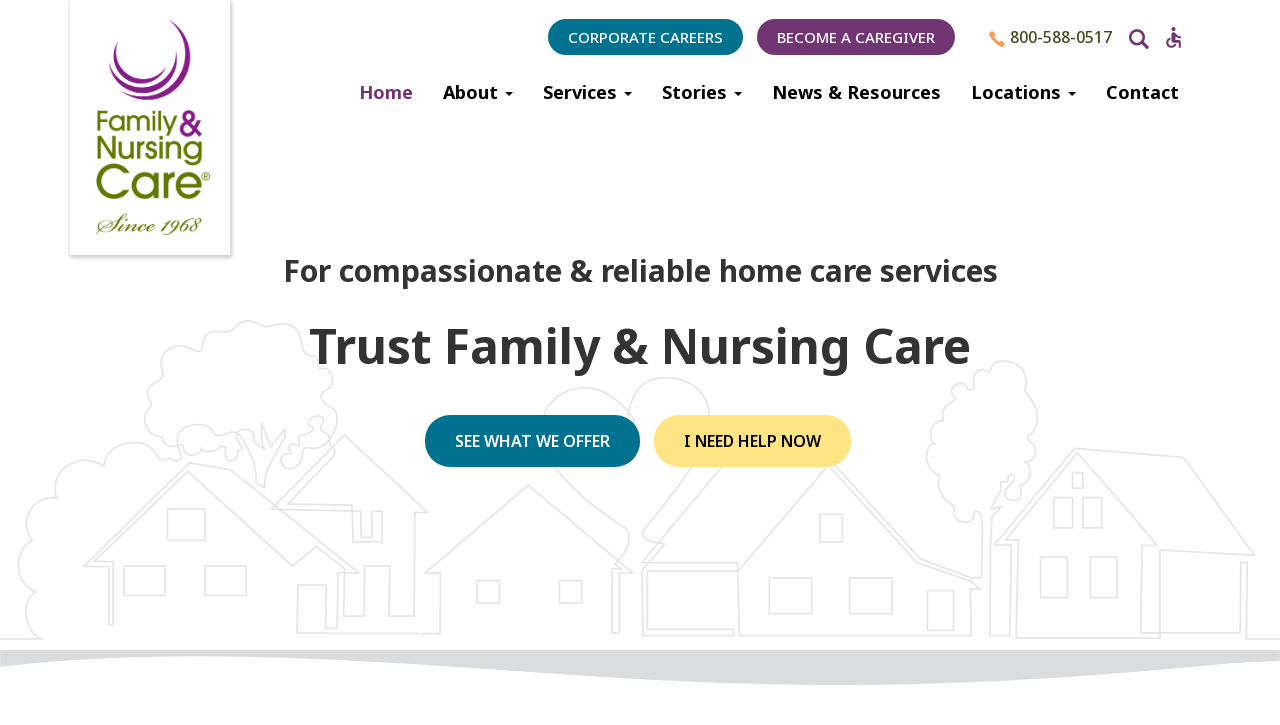

--- FILE ---
content_type: text/html; charset=UTF-8
request_url: https://www.familynursingcare.com/
body_size: 13307
content:
<!DOCTYPE html>
<html lang="en-US" prefix="og: https://ogp.me/ns#">
<head>
<meta charset="UTF-8">
<meta name="viewport" content="width=device-width, initial-scale=1">
<link rel="profile" href="http://gmpg.org/xfn/11">
<link rel="pingback" href="https://www.familynursingcare.com/xmlrpc.php">
<link rel="preconnect" href="https://fonts.googleapis.com">
<link rel="preconnect" href="https://fonts.gstatic.com" crossorigin>
<link href="https://fonts.googleapis.com/css2?family=Noto+Sans:ital,wght@0,400;0,500;0,600;0,700;1,400;1,500&display=swap" rel="stylesheet">
<!--[if lt IE 9]>
<script src="https://www.familynursingcare.com/wp-content/themes/fncare/js/html5.js" type="text/javascript"></script>
<script src="//cdn.jsdelivr.net/respond/1.4.2/respond.min.js"></script>
<![endif]-->

	<style>img:is([sizes="auto" i], [sizes^="auto," i]) { contain-intrinsic-size: 3000px 1500px }</style>
	
<!-- Search Engine Optimization by Rank Math PRO - https://rankmath.com/ -->
<title>Top Home Care Services in DC, MD &amp; PA - Family &amp; Nursing Care</title>
<meta name="description" content="Family &amp; Nursing care, headquartered in Silver Spring, MD provide disability and elder home care services in Washington, DC, Maryland and Eastern Pennsylvania."/>
<meta name="robots" content="follow, index, max-snippet:-1, max-video-preview:-1, max-image-preview:large"/>
<link rel="canonical" href="https://www.familynursingcare.com/" />
<meta property="og:locale" content="en_US" />
<meta property="og:type" content="website" />
<meta property="og:title" content="Top Home Care Services in DC, MD &amp; PA - Family &amp; Nursing Care" />
<meta property="og:description" content="Family &amp; Nursing care, headquartered in Silver Spring, MD provide disability and elder home care services in Washington, DC, Maryland and Eastern Pennsylvania." />
<meta property="og:url" content="https://www.familynursingcare.com/" />
<meta property="og:site_name" content="Family &amp; Nursing Care" />
<meta property="og:updated_time" content="2026-01-09T19:24:09+00:00" />
<meta property="article:published_time" content="2024-09-09T14:48:29+00:00" />
<meta property="article:modified_time" content="2026-01-09T19:24:09+00:00" />
<meta name="twitter:card" content="summary_large_image" />
<meta name="twitter:title" content="Top Home Care Services in DC, MD &amp; PA - Family &amp; Nursing Care" />
<meta name="twitter:description" content="Family &amp; Nursing care, headquartered in Silver Spring, MD provide disability and elder home care services in Washington, DC, Maryland and Eastern Pennsylvania." />
<meta name="twitter:label1" content="Written by" />
<meta name="twitter:data1" content="dcadmin" />
<meta name="twitter:label2" content="Time to read" />
<meta name="twitter:data2" content="Less than a minute" />
<script type="application/ld+json" class="rank-math-schema-pro">{"@context":"https://schema.org","@graph":[{"@type":["MedicalOrganization","Organization"],"@id":"https://www.familynursingcare.com/#organization","name":"Family &amp; Nursing Care","url":"https://www.familynursingcare.com","logo":{"@type":"ImageObject","@id":"https://www.familynursingcare.com/#logo","url":"https://www.familynursingcare.com/wp-content/uploads/fnc-logo.png","contentUrl":"https://www.familynursingcare.com/wp-content/uploads/fnc-logo.png","caption":"Family &amp; Nursing Care","inLanguage":"en-US","width":"265","height":"419"}},{"@type":"WebSite","@id":"https://www.familynursingcare.com/#website","url":"https://www.familynursingcare.com","name":"Family &amp; Nursing Care","publisher":{"@id":"https://www.familynursingcare.com/#organization"},"inLanguage":"en-US","potentialAction":{"@type":"SearchAction","target":"https://www.familynursingcare.com/?s={search_term_string}","query-input":"required name=search_term_string"}},{"@type":"WebPage","@id":"https://www.familynursingcare.com/#webpage","url":"https://www.familynursingcare.com/","name":"Top Home Care Services in DC, MD &amp; PA - Family &amp; Nursing Care","datePublished":"2024-09-09T14:48:29+00:00","dateModified":"2026-01-09T19:24:09+00:00","about":{"@id":"https://www.familynursingcare.com/#organization"},"isPartOf":{"@id":"https://www.familynursingcare.com/#website"},"inLanguage":"en-US"},{"@type":"Person","@id":"https://www.familynursingcare.com/author/dcadmin/","name":"dcadmin","url":"https://www.familynursingcare.com/author/dcadmin/","image":{"@type":"ImageObject","@id":"https://secure.gravatar.com/avatar/83c0f4e5f994ae4e4b9ae78b382f373b07a15509b31a24d7d748f76e9925b825?s=96&amp;d=mm&amp;r=g","url":"https://secure.gravatar.com/avatar/83c0f4e5f994ae4e4b9ae78b382f373b07a15509b31a24d7d748f76e9925b825?s=96&amp;d=mm&amp;r=g","caption":"dcadmin","inLanguage":"en-US"},"sameAs":["https://www.familynursingcare.com"],"worksFor":{"@id":"https://www.familynursingcare.com/#organization"}},{"@type":"Article","headline":"Top Home Care Services in DC, MD &amp; PA - Family &amp; Nursing Care","datePublished":"2024-09-09T14:48:29+00:00","dateModified":"2026-01-09T19:24:09+00:00","author":{"@id":"https://www.familynursingcare.com/author/dcadmin/","name":"dcadmin"},"publisher":{"@id":"https://www.familynursingcare.com/#organization"},"description":"Family &amp; Nursing care, headquartered in Silver Spring, MD provide disability and elder home care services in Washington, DC, Maryland and Eastern Pennsylvania.","name":"Top Home Care Services in DC, MD &amp; PA - Family &amp; Nursing Care","@id":"https://www.familynursingcare.com/#richSnippet","isPartOf":{"@id":"https://www.familynursingcare.com/#webpage"},"inLanguage":"en-US","mainEntityOfPage":{"@id":"https://www.familynursingcare.com/#webpage"}}]}</script>
<!-- /Rank Math WordPress SEO plugin -->

<link rel="alternate" type="application/rss+xml" title="Family &amp; Nursing Care &raquo; Feed" href="https://www.familynursingcare.com/feed/" />
<link rel="alternate" type="application/rss+xml" title="Family &amp; Nursing Care &raquo; Comments Feed" href="https://www.familynursingcare.com/comments/feed/" />
<script type="text/javascript">
/* <![CDATA[ */
window._wpemojiSettings = {"baseUrl":"https:\/\/s.w.org\/images\/core\/emoji\/15.1.0\/72x72\/","ext":".png","svgUrl":"https:\/\/s.w.org\/images\/core\/emoji\/15.1.0\/svg\/","svgExt":".svg","source":{"concatemoji":"https:\/\/www.familynursingcare.com\/wp-includes\/js\/wp-emoji-release.min.js?ver=6.8.1"}};
/*! This file is auto-generated */
!function(i,n){var o,s,e;function c(e){try{var t={supportTests:e,timestamp:(new Date).valueOf()};sessionStorage.setItem(o,JSON.stringify(t))}catch(e){}}function p(e,t,n){e.clearRect(0,0,e.canvas.width,e.canvas.height),e.fillText(t,0,0);var t=new Uint32Array(e.getImageData(0,0,e.canvas.width,e.canvas.height).data),r=(e.clearRect(0,0,e.canvas.width,e.canvas.height),e.fillText(n,0,0),new Uint32Array(e.getImageData(0,0,e.canvas.width,e.canvas.height).data));return t.every(function(e,t){return e===r[t]})}function u(e,t,n){switch(t){case"flag":return n(e,"\ud83c\udff3\ufe0f\u200d\u26a7\ufe0f","\ud83c\udff3\ufe0f\u200b\u26a7\ufe0f")?!1:!n(e,"\ud83c\uddfa\ud83c\uddf3","\ud83c\uddfa\u200b\ud83c\uddf3")&&!n(e,"\ud83c\udff4\udb40\udc67\udb40\udc62\udb40\udc65\udb40\udc6e\udb40\udc67\udb40\udc7f","\ud83c\udff4\u200b\udb40\udc67\u200b\udb40\udc62\u200b\udb40\udc65\u200b\udb40\udc6e\u200b\udb40\udc67\u200b\udb40\udc7f");case"emoji":return!n(e,"\ud83d\udc26\u200d\ud83d\udd25","\ud83d\udc26\u200b\ud83d\udd25")}return!1}function f(e,t,n){var r="undefined"!=typeof WorkerGlobalScope&&self instanceof WorkerGlobalScope?new OffscreenCanvas(300,150):i.createElement("canvas"),a=r.getContext("2d",{willReadFrequently:!0}),o=(a.textBaseline="top",a.font="600 32px Arial",{});return e.forEach(function(e){o[e]=t(a,e,n)}),o}function t(e){var t=i.createElement("script");t.src=e,t.defer=!0,i.head.appendChild(t)}"undefined"!=typeof Promise&&(o="wpEmojiSettingsSupports",s=["flag","emoji"],n.supports={everything:!0,everythingExceptFlag:!0},e=new Promise(function(e){i.addEventListener("DOMContentLoaded",e,{once:!0})}),new Promise(function(t){var n=function(){try{var e=JSON.parse(sessionStorage.getItem(o));if("object"==typeof e&&"number"==typeof e.timestamp&&(new Date).valueOf()<e.timestamp+604800&&"object"==typeof e.supportTests)return e.supportTests}catch(e){}return null}();if(!n){if("undefined"!=typeof Worker&&"undefined"!=typeof OffscreenCanvas&&"undefined"!=typeof URL&&URL.createObjectURL&&"undefined"!=typeof Blob)try{var e="postMessage("+f.toString()+"("+[JSON.stringify(s),u.toString(),p.toString()].join(",")+"));",r=new Blob([e],{type:"text/javascript"}),a=new Worker(URL.createObjectURL(r),{name:"wpTestEmojiSupports"});return void(a.onmessage=function(e){c(n=e.data),a.terminate(),t(n)})}catch(e){}c(n=f(s,u,p))}t(n)}).then(function(e){for(var t in e)n.supports[t]=e[t],n.supports.everything=n.supports.everything&&n.supports[t],"flag"!==t&&(n.supports.everythingExceptFlag=n.supports.everythingExceptFlag&&n.supports[t]);n.supports.everythingExceptFlag=n.supports.everythingExceptFlag&&!n.supports.flag,n.DOMReady=!1,n.readyCallback=function(){n.DOMReady=!0}}).then(function(){return e}).then(function(){var e;n.supports.everything||(n.readyCallback(),(e=n.source||{}).concatemoji?t(e.concatemoji):e.wpemoji&&e.twemoji&&(t(e.twemoji),t(e.wpemoji)))}))}((window,document),window._wpemojiSettings);
/* ]]> */
</script>
<link rel='stylesheet' id='sbr_styles-css' href='https://www.familynursingcare.com/wp-content/plugins/reviews-feed-pro/assets/css/sbr-styles.min.css?ver=2.2.0' type='text/css' media='all' />
<style id='wp-emoji-styles-inline-css' type='text/css'>

	img.wp-smiley, img.emoji {
		display: inline !important;
		border: none !important;
		box-shadow: none !important;
		height: 1em !important;
		width: 1em !important;
		margin: 0 0.07em !important;
		vertical-align: -0.1em !important;
		background: none !important;
		padding: 0 !important;
	}
</style>
<link rel='stylesheet' id='wp-block-library-css' href='https://www.familynursingcare.com/wp-includes/css/dist/block-library/style.min.css?ver=6.8.1' type='text/css' media='all' />
<style id='classic-theme-styles-inline-css' type='text/css'>
/*! This file is auto-generated */
.wp-block-button__link{color:#fff;background-color:#32373c;border-radius:9999px;box-shadow:none;text-decoration:none;padding:calc(.667em + 2px) calc(1.333em + 2px);font-size:1.125em}.wp-block-file__button{background:#32373c;color:#fff;text-decoration:none}
</style>
<style id='global-styles-inline-css' type='text/css'>
:root{--wp--preset--aspect-ratio--square: 1;--wp--preset--aspect-ratio--4-3: 4/3;--wp--preset--aspect-ratio--3-4: 3/4;--wp--preset--aspect-ratio--3-2: 3/2;--wp--preset--aspect-ratio--2-3: 2/3;--wp--preset--aspect-ratio--16-9: 16/9;--wp--preset--aspect-ratio--9-16: 9/16;--wp--preset--color--black: #000000;--wp--preset--color--cyan-bluish-gray: #abb8c3;--wp--preset--color--white: #ffffff;--wp--preset--color--pale-pink: #f78da7;--wp--preset--color--vivid-red: #cf2e2e;--wp--preset--color--luminous-vivid-orange: #ff6900;--wp--preset--color--luminous-vivid-amber: #fcb900;--wp--preset--color--light-green-cyan: #7bdcb5;--wp--preset--color--vivid-green-cyan: #00d084;--wp--preset--color--pale-cyan-blue: #8ed1fc;--wp--preset--color--vivid-cyan-blue: #0693e3;--wp--preset--color--vivid-purple: #9b51e0;--wp--preset--gradient--vivid-cyan-blue-to-vivid-purple: linear-gradient(135deg,rgba(6,147,227,1) 0%,rgb(155,81,224) 100%);--wp--preset--gradient--light-green-cyan-to-vivid-green-cyan: linear-gradient(135deg,rgb(122,220,180) 0%,rgb(0,208,130) 100%);--wp--preset--gradient--luminous-vivid-amber-to-luminous-vivid-orange: linear-gradient(135deg,rgba(252,185,0,1) 0%,rgba(255,105,0,1) 100%);--wp--preset--gradient--luminous-vivid-orange-to-vivid-red: linear-gradient(135deg,rgba(255,105,0,1) 0%,rgb(207,46,46) 100%);--wp--preset--gradient--very-light-gray-to-cyan-bluish-gray: linear-gradient(135deg,rgb(238,238,238) 0%,rgb(169,184,195) 100%);--wp--preset--gradient--cool-to-warm-spectrum: linear-gradient(135deg,rgb(74,234,220) 0%,rgb(151,120,209) 20%,rgb(207,42,186) 40%,rgb(238,44,130) 60%,rgb(251,105,98) 80%,rgb(254,248,76) 100%);--wp--preset--gradient--blush-light-purple: linear-gradient(135deg,rgb(255,206,236) 0%,rgb(152,150,240) 100%);--wp--preset--gradient--blush-bordeaux: linear-gradient(135deg,rgb(254,205,165) 0%,rgb(254,45,45) 50%,rgb(107,0,62) 100%);--wp--preset--gradient--luminous-dusk: linear-gradient(135deg,rgb(255,203,112) 0%,rgb(199,81,192) 50%,rgb(65,88,208) 100%);--wp--preset--gradient--pale-ocean: linear-gradient(135deg,rgb(255,245,203) 0%,rgb(182,227,212) 50%,rgb(51,167,181) 100%);--wp--preset--gradient--electric-grass: linear-gradient(135deg,rgb(202,248,128) 0%,rgb(113,206,126) 100%);--wp--preset--gradient--midnight: linear-gradient(135deg,rgb(2,3,129) 0%,rgb(40,116,252) 100%);--wp--preset--font-size--small: 13px;--wp--preset--font-size--medium: 20px;--wp--preset--font-size--large: 36px;--wp--preset--font-size--x-large: 42px;--wp--preset--spacing--20: 0.44rem;--wp--preset--spacing--30: 0.67rem;--wp--preset--spacing--40: 1rem;--wp--preset--spacing--50: 1.5rem;--wp--preset--spacing--60: 2.25rem;--wp--preset--spacing--70: 3.38rem;--wp--preset--spacing--80: 5.06rem;--wp--preset--shadow--natural: 6px 6px 9px rgba(0, 0, 0, 0.2);--wp--preset--shadow--deep: 12px 12px 50px rgba(0, 0, 0, 0.4);--wp--preset--shadow--sharp: 6px 6px 0px rgba(0, 0, 0, 0.2);--wp--preset--shadow--outlined: 6px 6px 0px -3px rgba(255, 255, 255, 1), 6px 6px rgba(0, 0, 0, 1);--wp--preset--shadow--crisp: 6px 6px 0px rgba(0, 0, 0, 1);}:where(.is-layout-flex){gap: 0.5em;}:where(.is-layout-grid){gap: 0.5em;}body .is-layout-flex{display: flex;}.is-layout-flex{flex-wrap: wrap;align-items: center;}.is-layout-flex > :is(*, div){margin: 0;}body .is-layout-grid{display: grid;}.is-layout-grid > :is(*, div){margin: 0;}:where(.wp-block-columns.is-layout-flex){gap: 2em;}:where(.wp-block-columns.is-layout-grid){gap: 2em;}:where(.wp-block-post-template.is-layout-flex){gap: 1.25em;}:where(.wp-block-post-template.is-layout-grid){gap: 1.25em;}.has-black-color{color: var(--wp--preset--color--black) !important;}.has-cyan-bluish-gray-color{color: var(--wp--preset--color--cyan-bluish-gray) !important;}.has-white-color{color: var(--wp--preset--color--white) !important;}.has-pale-pink-color{color: var(--wp--preset--color--pale-pink) !important;}.has-vivid-red-color{color: var(--wp--preset--color--vivid-red) !important;}.has-luminous-vivid-orange-color{color: var(--wp--preset--color--luminous-vivid-orange) !important;}.has-luminous-vivid-amber-color{color: var(--wp--preset--color--luminous-vivid-amber) !important;}.has-light-green-cyan-color{color: var(--wp--preset--color--light-green-cyan) !important;}.has-vivid-green-cyan-color{color: var(--wp--preset--color--vivid-green-cyan) !important;}.has-pale-cyan-blue-color{color: var(--wp--preset--color--pale-cyan-blue) !important;}.has-vivid-cyan-blue-color{color: var(--wp--preset--color--vivid-cyan-blue) !important;}.has-vivid-purple-color{color: var(--wp--preset--color--vivid-purple) !important;}.has-black-background-color{background-color: var(--wp--preset--color--black) !important;}.has-cyan-bluish-gray-background-color{background-color: var(--wp--preset--color--cyan-bluish-gray) !important;}.has-white-background-color{background-color: var(--wp--preset--color--white) !important;}.has-pale-pink-background-color{background-color: var(--wp--preset--color--pale-pink) !important;}.has-vivid-red-background-color{background-color: var(--wp--preset--color--vivid-red) !important;}.has-luminous-vivid-orange-background-color{background-color: var(--wp--preset--color--luminous-vivid-orange) !important;}.has-luminous-vivid-amber-background-color{background-color: var(--wp--preset--color--luminous-vivid-amber) !important;}.has-light-green-cyan-background-color{background-color: var(--wp--preset--color--light-green-cyan) !important;}.has-vivid-green-cyan-background-color{background-color: var(--wp--preset--color--vivid-green-cyan) !important;}.has-pale-cyan-blue-background-color{background-color: var(--wp--preset--color--pale-cyan-blue) !important;}.has-vivid-cyan-blue-background-color{background-color: var(--wp--preset--color--vivid-cyan-blue) !important;}.has-vivid-purple-background-color{background-color: var(--wp--preset--color--vivid-purple) !important;}.has-black-border-color{border-color: var(--wp--preset--color--black) !important;}.has-cyan-bluish-gray-border-color{border-color: var(--wp--preset--color--cyan-bluish-gray) !important;}.has-white-border-color{border-color: var(--wp--preset--color--white) !important;}.has-pale-pink-border-color{border-color: var(--wp--preset--color--pale-pink) !important;}.has-vivid-red-border-color{border-color: var(--wp--preset--color--vivid-red) !important;}.has-luminous-vivid-orange-border-color{border-color: var(--wp--preset--color--luminous-vivid-orange) !important;}.has-luminous-vivid-amber-border-color{border-color: var(--wp--preset--color--luminous-vivid-amber) !important;}.has-light-green-cyan-border-color{border-color: var(--wp--preset--color--light-green-cyan) !important;}.has-vivid-green-cyan-border-color{border-color: var(--wp--preset--color--vivid-green-cyan) !important;}.has-pale-cyan-blue-border-color{border-color: var(--wp--preset--color--pale-cyan-blue) !important;}.has-vivid-cyan-blue-border-color{border-color: var(--wp--preset--color--vivid-cyan-blue) !important;}.has-vivid-purple-border-color{border-color: var(--wp--preset--color--vivid-purple) !important;}.has-vivid-cyan-blue-to-vivid-purple-gradient-background{background: var(--wp--preset--gradient--vivid-cyan-blue-to-vivid-purple) !important;}.has-light-green-cyan-to-vivid-green-cyan-gradient-background{background: var(--wp--preset--gradient--light-green-cyan-to-vivid-green-cyan) !important;}.has-luminous-vivid-amber-to-luminous-vivid-orange-gradient-background{background: var(--wp--preset--gradient--luminous-vivid-amber-to-luminous-vivid-orange) !important;}.has-luminous-vivid-orange-to-vivid-red-gradient-background{background: var(--wp--preset--gradient--luminous-vivid-orange-to-vivid-red) !important;}.has-very-light-gray-to-cyan-bluish-gray-gradient-background{background: var(--wp--preset--gradient--very-light-gray-to-cyan-bluish-gray) !important;}.has-cool-to-warm-spectrum-gradient-background{background: var(--wp--preset--gradient--cool-to-warm-spectrum) !important;}.has-blush-light-purple-gradient-background{background: var(--wp--preset--gradient--blush-light-purple) !important;}.has-blush-bordeaux-gradient-background{background: var(--wp--preset--gradient--blush-bordeaux) !important;}.has-luminous-dusk-gradient-background{background: var(--wp--preset--gradient--luminous-dusk) !important;}.has-pale-ocean-gradient-background{background: var(--wp--preset--gradient--pale-ocean) !important;}.has-electric-grass-gradient-background{background: var(--wp--preset--gradient--electric-grass) !important;}.has-midnight-gradient-background{background: var(--wp--preset--gradient--midnight) !important;}.has-small-font-size{font-size: var(--wp--preset--font-size--small) !important;}.has-medium-font-size{font-size: var(--wp--preset--font-size--medium) !important;}.has-large-font-size{font-size: var(--wp--preset--font-size--large) !important;}.has-x-large-font-size{font-size: var(--wp--preset--font-size--x-large) !important;}
:where(.wp-block-post-template.is-layout-flex){gap: 1.25em;}:where(.wp-block-post-template.is-layout-grid){gap: 1.25em;}
:where(.wp-block-columns.is-layout-flex){gap: 2em;}:where(.wp-block-columns.is-layout-grid){gap: 2em;}
:root :where(.wp-block-pullquote){font-size: 1.5em;line-height: 1.6;}
</style>
<style id='if-so-public-dummy-inline-css' type='text/css'>
        .lds-dual-ring {
          display: inline-block;
          width: 16px;
          height: 16px;
        }
        .lds-dual-ring:after {
          content: " ";
          display: block;
          width: 16px;
          height: 16px;
          margin: 0px;
          border-radius: 50%;
          border: 3px solid #000;
          border-color: #000 transparent #000 transparent;
          animation: lds-dual-ring 1.2s linear infinite;
        }
        @keyframes lds-dual-ring {
          0% {
            transform: rotate(0deg);
          }
          100% {
            transform: rotate(360deg);
          }
        }
        /*loader 2*/
        .ifso-logo-loader {
            font-size: 20px;
            width: 64px;
            font-family: sans-serif;
            position: relative;
            height: auto;
            font-weight: 800;
        }
        .ifso-logo-loader:before {
            content: '';
            position: absolute;
            left: 30%;
            top: 36%;
            width: 14px;
            height: 22px;
            clip-path: polygon(100% 50%, 0 0, 0 100%);
            background: #fd5b56;
            animation: spinAndMoveArrow 2s infinite;
            height: 9px;
            width: 7px;
        }
        .ifso-logo-loader:after {
            content: "If So";
            word-spacing: 12px;
        }
        @keyframes spinAndMoveArrow {
                40% {
                    transform: rotate(360deg);
                }
    
                60% {
                    transform: translateX(-5px);
                }
    
                80% {
                    transform: translateX(5px);
                }
    
                100% {
                    transform: translateX(0);
                }
        }
        /*Loader 3 - default content*/
        .ifso-default-content-loader{
            display:inline-block;
        }
        
</style>
<link rel='stylesheet' id='_s-style-css' href='https://www.familynursingcare.com/wp-content/themes/fncare/style.css?ver=6.8.1' type='text/css' media='all' />
<script type="text/javascript" src="https://www.familynursingcare.com/wp-includes/js/jquery/jquery.min.js?ver=3.7.1" id="jquery-core-js"></script>
<script type="text/javascript" src="https://www.familynursingcare.com/wp-includes/js/jquery/jquery-migrate.min.js?ver=3.4.1" id="jquery-migrate-js"></script>
<script type="text/javascript" src="https://www.familynursingcare.com/wp-content/themes/fncare/js/jquery-migrate-1.4.1-wp.js?ver=1.1" id="script3-js"></script>
<script type="text/javascript" src="https://www.familynursingcare.com/wp-content/themes/fncare/js/flickity.pkgd.min.js?ver=1.1" id="script2-js"></script>
<script type="text/javascript" src="https://www.familynursingcare.com/wp-content/themes/fncare/js/jquery.matchHeight-min.js?ver=1.1" id="script-js"></script>
<script type="text/javascript" id="if-so-js-before">
/* <![CDATA[ */
    var nonce = "cb55c46c10";//compat
    var ifso_nonce = "cb55c46c10";
    var ajaxurl = "https://www.familynursingcare.com/wp-admin/admin-ajax.php";
    var ifso_page_url = window.location.href;
    var isAnalyticsOn = true;
    var isPageVisitedOn = 0;
    var isVisitCountEnabled = 1;
    var referrer_for_pageload = document.referrer;
    var ifso_attrs_for_ajax = ["ga4","the_content"];
/* ]]> */
</script>
<script type="text/javascript" src="https://www.familynursingcare.com/wp-content/plugins/if-so/public/js/if-so-public.js?ver=1.9.3.2" id="if-so-js"></script>
<script type="text/javascript" id="if-so-geolocation-js-before">
/* <![CDATA[ */
            var geoOverrideCookieName = 'ifso-geo-override-data';
            var browserLocationCookieName = 'ifso-browser-location-data';
            var requestBrowserLocCookieName = 'ifso-request-browser-location';
/* ]]> */
</script>
<script type="text/javascript" src="https://www.familynursingcare.com/wp-content/plugins/if-so-geolocation/assets/js/if-so-geolocation-public.js?ver=6.8.1" id="if-so-geolocation-js"></script>
<link rel="EditURI" type="application/rsd+xml" title="RSD" href="https://www.familynursingcare.com/xmlrpc.php?rsd" />
<link rel='shortlink' href='https://www.familynursingcare.com/' />
<link rel="alternate" title="oEmbed (JSON)" type="application/json+oembed" href="https://www.familynursingcare.com/wp-json/oembed/1.0/embed?url=https%3A%2F%2Fwww.familynursingcare.com%2F" />
<link rel="alternate" title="oEmbed (XML)" type="text/xml+oembed" href="https://www.familynursingcare.com/wp-json/oembed/1.0/embed?url=https%3A%2F%2Fwww.familynursingcare.com%2F&#038;format=xml" />


</head>

<body class="home wp-singular page-template-default page page-id-8 wp-theme-fncare group-blog">


	<!-- Google tag (gtag.js) -->
<script async src="https://www.googletagmanager.com/gtag/js?id=G-KF9J1YNBV3"></script>
<script>
window.dataLayer = window.dataLayer || [];
function gtag(){dataLayer.push(arguments);}
gtag('js', new Date());

gtag('config', 'G-KF9J1YNBV3');
</script>

	<div class="pheader"><div class="pmask pmask-home">
	
	<div class="nav-wrapper"> 
	

	
<div id="sf" class="shide" style="z-index: 9999!important;">
	<div class="container"><div class="row"><div class="col-sm-12">
		  <div><form method="get" id="sfo" action="https://www.familynursingcare.com/" role="search" class="form-inline">
		      <div class="form-group">
		          <input type="text" class="form-control" name="s" aria-label="Search Query" value="" id="sft" placeholder="Search &hellip;" />
		      </div>
		      <button type="submit" class="btn btn-default bs" aria-label="Submit"><span class="glyphicon glyphicon-search"></span></button>
		      <a class="btn btn-default" aria-haspopup="true" aria-expanded="true" onclick="toggler('sf');"><span class="glyphicon glyphicon-remove"></span></a>
		      	      
	</form></div></div></div>
</div> </div>


	
	<div class="container"><div class="row"><div class="col-sm-12">
	
		
	<div class="mobile-phone visible-xs"><IfSoTrigger tid='1521' class='ifso-default-content-loader'  style='display:inline-block;'><a href='tel:+18005880517'><img src='/wp-content/themes/fncare/img/phone.svg' alt='Phone' class='icon-phone' /> 800-588-0517</a></IfSoTrigger></div>
	
	
	
	<header id="masthead" class="site-header" role="banner">
		<div class="site-branding">
			<a href="/"><div class="plogo"><img class="plgo" src="/wp-content/themes/fncare/img/fnc-logo.png" alt="Family & Nursing Care logo" />
			<img class="ptag" src="/wp-content/themes/fncare/img/fnc-tagline.png" alt="Since 1968" /></div>
			</a>
		</div><!-- .site-branding -->

		<nav id="site-navigation" class="main-navigation navbar navbar-default" role="navigation">
			<a class="skip-link screen-reader-text" href="#main">Skip to content</a>
            <div class="navbar-header">
                <button type="button" class="navbar-toggle" data-toggle="collapse" data-target="#navbar-collapse-main">
                    <span class="sr-only">Toggle navigation</span>
                    <span class="icon-bar"></span>
                    <span class="icon-bar"></span>
                    <span class="icon-bar"></span>
                </button>
                <!--<a class="navbar-brand" href="#">Brand</a>-->
            </div>

	

			<div class="secondary-menu hidden-xs">
			<ul class="list-inline">
			<li class="sm-blue"><a href="/about/careers/">Corporate Careers</a></li>
			<li class="sm-purple"><a href="/become-a-caregiver/">Become a Caregiver</a></li>
			<li class="sm-white2"><IfSoTrigger tid='1521' class='ifso-default-content-loader'  style='display:inline-block;'><a href='tel:+18005880517'><img src='/wp-content/themes/fncare/img/phone.svg' alt='Phone' class='icon-phone' /> 800-588-0517</a></IfSoTrigger></li>
			<li><a onclick="toggler('sf');" aria-haspopup="true" aria-expanded="true"><img src="/wp-content/themes/fncare/img/search.svg" alt="Search" class="icon-search" /></a></li>
			<li class="sm-white2">
			
			<div class="open-accessibility open-accessibility-collapsed">   <div class="open-accessibility-container">       <div class="open-accessibility-expand-button">   <svg viewBox="0 2 24 24" xmlns="http://www.w3.org/2000/svg">   <path d="M0 0h24v24H0z" fill="none"/>   <circle cx="12" cy="4" r="2"/>   <path d="M19 13v-2c-1.54.02-3.09-.75-4.07-1.83l-1.29-1.43c-.17-.19-.38-.34-.61-.45-.01 0-.01-.01-.02-.01H13c-.35-.2-.75-.3-1.19-.26C10.76 7.11 10 8.04 10 9.09V15c0 1.1.9 2 2 2h5v5h2v-5.5c0-1.1-.9-2-2-2h-3v-3.45c1.29 1.07 3.25 1.94 5 1.95zm-6.17 5c-.41 1.16-1.52 2-2.83 2-1.66 0-3-1.34-3-3 0-1.31.84-2.41 2-2.83V12.1c-2.28.46-4 2.48-4 4.9 0 2.76 2.24 5 5 5 2.42 0 4.44-1.72 4.9-4h-2.07z"/></svg>       </div>       <div class="open-accessibility-menu">           <div class="open-accessibility-close-button"> <svg version="1.0" xmlns="http://www.w3.org/2000/svg" xmlns:xlink="http://www.w3.org/1999/xlink" x="0px" y="0px"   viewBox="0 0 40 40" enable-background="new 0 0 40 40" xml:space="preserve"><path fill="#000000" d="M22,20l5.9,5.9l-2,2L20,22l-5.9,5.9l-2-2L18,20l-5.9-5.9l2-2L20,18l5.9-5.9l2,2L22,20z"/></svg>                          </div>           <div class="open-accessibility-menu-button open-accessibility-zoom-out-button">               <svg xmlns="http://www.w3.org/2000/svg" viewBox="0 0 151 106"><title>zoom-out</title><g id="Exploded_Icons" data-name="Exploded Icons"><path id="_Compound_Path_" data-name="&lt;Compound Path&gt;" d="M83.14,50.55H81.38l-.62-.6a14.44,14.44,0,1,0-1.56,1.56l.6.62v1.75L90.91,65l3.31-3.31Zm-13.34,0a10,10,0,1,1,10-10A10,10,0,0,1,69.8,50.55Zm1.11-11.11H64.25v2.22H75.36V39.44Z"/></g></svg>               <span data-lang="zoom-out">X</span>           </div>           <div class="open-accessibility-menu-button open-accessibility-zoom-in-button">               <svg xmlns="http://www.w3.org/2000/svg" viewBox="0 0 151 106"><title>zoom-in</title><g id="Exploded_Icons" data-name="Exploded Icons"><path id="_Compound_Path_" data-name="&lt;Compound Path&gt;" d="M84.53,50.55H82.77l-.62-.6a14.33,14.33,0,1,0-1.55,1.56l.6.62v1.75L92.31,65l3.31-3.31Zm-13.33,0a10,10,0,1,1,10-10A10,10,0,0,1,71.2,50.55Zm5.55-8.89H72.31v4.45H70.08V41.66H65.64V39.44h4.44V35h2.23v4.45h4.44Z"/></g></svg>               <span data-lang="zoom-in">X</span>           </div>           <div class="open-accessibility-menu-button open-accessibility-invert-button">               <svg xmlns="http://www.w3.org/2000/svg" viewBox="0 0 151 106"><title>invert</title><g id="Exploded_Icons" data-name="Exploded Icons"><path id="_Compound_Path_" data-name="&lt;Compound Path&gt;" d="M86.65,37.45,75.54,26.34,64.42,37.45a15.71,15.71,0,1,0,22.23,0ZM75.54,60.35a11.78,11.78,0,0,1-8.33-20.11l8.33-8.35Z"/></g></svg>                               <span data-lang="invert">X</span>           </div>           <div class="open-accessibility-menu-button open-accessibility-cursor-button">               <svg xmlns="http://www.w3.org/2000/svg" viewBox="0 0 151 106"><title>cursor</title><g id="Exploded_Icons" data-name="Exploded Icons"><path id="_Compound_Path_" data-name="&lt;Compound Path&gt;" d="M83,47.53l-.07-.07V46H81.52L81.45,46V44.55H80L80,44.48V43.06H78.55L78.48,43V41.58H77.06L77,41.51V40.09H75.57L75.5,40V38.6H74.08L74,38.53V37.11H72.59L72.52,37V35.62H71.11L71,35.55V34.14H69.62l-.07-.07V32.65H68.13l-.07-.07V31.16H66.57V56.45h3V55l.07-.07H71V53.55l.07-.07h1.41V52.06l.07-.07h1.35l.07.07V55h1.42l.07.07v2.9h1.42L77,58v1.42h3V58l.07-.07h1.42V55H80L80,54.9V52H78.55l-.07-.07V50.5h6v-3ZM78.48,49H77v3H78.4l.08.07V55h1.41L80,55v2.83l-.07.07H77.06L77,57.87V55H75.57l-.07-.07V52H74.08L74,51.92V50.5H72.52v1.42l-.07.07H71v1.42l-.07.07H69.55V54.9l-.07.07H68.06V34.14h1.42l.07.07v1.41H71l.07.07v1.42h1.41l.07.07V38.6h1.42l.07.07v1.42h1.42l.07.07v1.42h1.42l.07.07v1.41H78.4l.08.07v1.42h1.41l.07.07V46h1.42l.07.07v1.42h1.42l.07.07V49Z"/></g></svg>               <span data-lang="bigger-cursor">עכבר גדול</span>           </div>           <div class="open-accessibility-menu-button open-accessibility-brightness-button">               <svg xmlns="http://www.w3.org/2000/svg" viewBox="0 0 151 106"><title>brightness</title><g id="Exploded_Icons" data-name="Exploded Icons"><path id="_Compound_Path_" data-name="&lt;Compound Path&gt;" d="M88.29,50.51l5.22-5.21-5.22-5.22v-7.4H80.9l-5.22-5.21-5.22,5.21H63.07v7.4L57.85,45.3l5.22,5.21v7.4h7.39l5.22,5.22,5.22-5.22h7.39ZM75.68,54.75V35.84a9.46,9.46,0,1,1,0,18.91Z"/></g></svg>                               <span data-lang="brightness">X</span>           </div>           <div class="open-accessibility-menu-button open-accessibility-contrast-button">               <svg xmlns="http://www.w3.org/2000/svg" viewBox="0 0 151 106"><title>contrast</title><g id="Exploded_Icons" data-name="Exploded Icons"><path id="_Compound_Path_" data-name="&lt;Compound Path&gt;" d="M71.85,28.87H62.73a3.66,3.66,0,0,0-3.65,3.65V58.07a3.66,3.66,0,0,0,3.65,3.65h9.12v3.65H75.5V25.22H71.85Zm0,27.37H62.73L71.85,45.3ZM88.27,28.87H79.15v3.65h9.12V56.24L79.15,45.3V61.72h9.12a3.66,3.66,0,0,0,3.65-3.65V32.52A3.66,3.66,0,0,0,88.27,28.87Z"/></g></svg>               <span data-lang="contrast">X</span>           </div>           <div class="open-accessibility-menu-button open-accessibility-monochrome-button">               <svg xmlns="http://www.w3.org/2000/svg" viewBox="0 0 151 106"><title>monochrome</title><g id="Exploded_Icons" data-name="Exploded Icons"><path id="_Compound_Path_" data-name="&lt;Compound Path&gt;" d="M90.28,32.87H84.44l-3.28-3.65h-11l-3.29,3.65H61.08a3.66,3.66,0,0,0-3.65,3.65V58.43a3.66,3.66,0,0,0,3.65,3.65h29.2a3.66,3.66,0,0,0,3.65-3.65V36.52A3.66,3.66,0,0,0,90.28,32.87Zm0,25.56H75.68V56.6a9.13,9.13,0,0,1,0-18.25V36.52h14.6Zm-5.47-11a9,9,0,0,0-9.13-9.12v3.28a5.84,5.84,0,0,1,0,11.68V56.6A9,9,0,0,0,84.81,47.47Zm-15,0a5.77,5.77,0,0,0,5.84,5.84V41.63A5.77,5.77,0,0,0,69.84,47.47Z"/></g></svg>               <span data-lang="grayscale">X</span>           </div>           <div class="open-accessibility-menu-button open-accessibility-reset-button">               <svg xmlns="http://www.w3.org/2000/svg" viewBox="0 0 151 106"><title>revert</title><g id="Exploded_Icons" data-name="Exploded Icons"><path id="_Compound_Path_" data-name="&lt;Compound Path&gt;" d="M75.26,38.68A17,17,0,0,0,64,42.91l-5.86-5.86V51.7H72.81l-5.89-5.89A13,13,0,0,1,87.63,51.7l3.86-1.27A17.12,17.12,0,0,0,75.26,38.68Z"/></g></svg>               <span data-lang="reset">X</span>           </div>           <div class="open-accessibility-menu-footer">            <a href="https://github.com/jossef/open-accessibility" target="_blank">Open Accessibility</a>           </div>       </div>   </div></div>
			
			
			</li>
			
			
			</ul>
			
			</div>
            <div class="collapse navbar-collapse" id="navbar-collapse-main">
	            <ul class="nav navbar-nav">
		            <li id="menu-item-9" class="menu-item menu-item-type-post_type menu-item-object-page menu-item-home current-menu-item page_item page-item-8 current_page_item active menu-item-9"><a href="https://www.familynursingcare.com/">Home</a></li>
<li id="menu-item-26" class="menu-item menu-item-type-custom menu-item-object-custom menu-item-has-children dropdown menu-item-26"><a href="#" class="dropdown-toggle" data-toggle="dropdown" data-target="#">About <b class="caret"></b></a>
<ul class="dropdown-menu">
	<li id="menu-item-31" class="menu-item menu-item-type-post_type menu-item-object-page menu-item-31"><a href="https://www.familynursingcare.com/about/why-us/">Why Us?</a></li>
	<li id="menu-item-30" class="menu-item menu-item-type-post_type menu-item-object-page menu-item-30"><a href="https://www.familynursingcare.com/about/our-mission-history/">Our Mission &#038; History</a></li>
	<li id="menu-item-29" class="menu-item menu-item-type-post_type menu-item-object-page menu-item-29"><a href="https://www.familynursingcare.com/about/meet-our-team/">Meet Our Team</a></li>
	<li id="menu-item-2709" class="menu-item menu-item-type-post_type menu-item-object-page menu-item-2709"><a href="https://www.familynursingcare.com/foundation/">The Foundation</a></li>
</ul>
</li>
<li id="menu-item-43" class="menu-item menu-item-type-custom menu-item-object-custom menu-item-has-children dropdown menu-item-43"><a href="#" class="dropdown-toggle" data-toggle="dropdown" data-target="#">Services <b class="caret"></b></a>
<ul class="dropdown-menu">
	<li id="menu-item-45" class="menu-item menu-item-type-post_type menu-item-object-page menu-item-45"><a href="https://www.familynursingcare.com/services/home-care-services/">Home Care Services</a></li>
	<li id="menu-item-44" class="menu-item menu-item-type-post_type menu-item-object-page menu-item-44"><a href="https://www.familynursingcare.com/services/disease-specific-care/">Disease Specific Care</a></li>
	<li id="menu-item-28" class="menu-item menu-item-type-post_type menu-item-object-page menu-item-28"><a href="https://www.familynursingcare.com/services/professional-partnerships/">Professional Partnerships</a></li>
	<li id="menu-item-2139" class="menu-item menu-item-type-post_type menu-item-object-page menu-item-2139"><a href="https://www.familynursingcare.com/our-reviews/">Our Reviews</a></li>
</ul>
</li>
<li id="menu-item-2063" class="menu-item menu-item-type-custom menu-item-object-custom menu-item-has-children dropdown menu-item-2063"><a href="#" class="dropdown-toggle" data-toggle="dropdown" data-target="#">Stories <b class="caret"></b></a>
<ul class="dropdown-menu">
	<li id="menu-item-2064" class="menu-item menu-item-type-post_type menu-item-object-page menu-item-2064"><a href="https://www.familynursingcare.com/stories/caregivers-share-their-stories/">Classic Caregiver Stories</a></li>
	<li id="menu-item-2065" class="menu-item menu-item-type-post_type menu-item-object-page menu-item-2065"><a href="https://www.familynursingcare.com/stories/select-caregivers-share-their-stories/">Select Caregiver Stories</a></li>
</ul>
</li>
<li id="menu-item-48" class="menu-item menu-item-type-post_type menu-item-object-page menu-item-48"><a href="https://www.familynursingcare.com/news-resources/">News &#038; Resources</a></li>
<li id="menu-item-876" class="menu-item menu-item-type-custom menu-item-object-custom menu-item-has-children dropdown menu-item-876"><a href="#" class="dropdown-toggle" data-toggle="dropdown" data-target="#">Locations <b class="caret"></b></a>
<ul class="dropdown-menu">
	<li id="menu-item-877" class="menu-item menu-item-type-post_type menu-item-object-page menu-item-877"><a href="https://www.familynursingcare.com/locations/our-locations/">Our Locations</a></li>
	<li id="menu-item-875" class="menu-item menu-item-type-post_type menu-item-object-page menu-item-875"><a href="https://www.familynursingcare.com/locations/suburban-maryland/">Suburban Maryland</a></li>
	<li id="menu-item-874" class="menu-item menu-item-type-post_type menu-item-object-page menu-item-874"><a href="https://www.familynursingcare.com/locations/central-maryland/">Central Maryland</a></li>
	<li id="menu-item-873" class="menu-item menu-item-type-post_type menu-item-object-page menu-item-873"><a href="https://www.familynursingcare.com/locations/washington-d-c/">Washington, D.C.</a></li>
	<li id="menu-item-2284" class="menu-item menu-item-type-post_type menu-item-object-page menu-item-2284"><a href="https://www.familynursingcare.com/locations/our-locations/eastern-pennsylvania/">Eastern Pennsylvania</a></li>
	<li id="menu-item-3069" class="menu-item menu-item-type-post_type menu-item-object-page menu-item-3069"><a href="https://www.familynursingcare.com/locations/our-locations/new-jersey/">New Jersey</a></li>
</ul>
</li>
<li id="menu-item-54" class="menu-item menu-item-type-post_type menu-item-object-page menu-item-54"><a href="https://www.familynursingcare.com/contact/">Contact</a></li>
<li id="menu-item-58" class="visible-xs menu-item menu-item-type-post_type menu-item-object-page menu-item-58"><a href="https://www.familynursingcare.com/foundation/">Foundation</a></li>
<li id="menu-item-61" class="visible-xs menu-item menu-item-type-post_type menu-item-object-page menu-item-61"><a href="https://www.familynursingcare.com/become-a-caregiver/">Become a Caregiver</a></li>
	            </ul>
            </div><!-- /.navbar-collapse -->

		</nav><!-- #site-navigation -->
	</header><!-- #masthead -->
	
	</div>
	
	</div></div></div>
	
	
	
	
		<div class="container"><div class="row">




	
		
			<div class="col-sm-8 col-sm-offset-2">	<div class="heading-home">
<h3>For compassionate & reliable home care services </h3>
<h1>Trust Family & Nursing Care</h1>

<ul class="list-inline">
		<li><a href="/services/home-care-services/" class="btn-solid button-1">See what we offer</a></li>
		<li><a href="/contact/" class="btn-solid button-2">I need help now</a></li>
	</ul>

		</div>

		 
	</div>
	
	</div></div>

	</div></div>
	
	<div class="pheader-bottom">&nbsp;</div>



	
			<main id="main" class="site-main" role="main">
				
				
		<!--		-->

							<div class="fitem fitem-White fitem-textcenter     " id="">
			
			
			<div class="fitem-sep fitem-sep-purple"></div> 
			<div class="container"><div class="row"><div class="fitem-inner clearfix">
		
		
			<div class="col-sm-10 col-sm-offset-1 txtcenter">
			<div class="col-sm-12">
			
			<h2 class="col2h2">When you need home care services, and you need them now, we are here.</h2>			
			<p>Most people have never heard of home care until a crisis hits. Most of the time, the need arises suddenly and throws everything out of balance. When you need home care services, and you need them now, we are here.</p>
<p>Since 1968, Family &amp; Nursing Care has helped tens of thousands of families by providing access to caregivers who help older adults with activities of daily living &#8211; including bathing, dressing, mobility assistance, errands, meal prep, light housekeeping, medication reminders, companionship, and more.</p>
<p>We are a leading resource for private duty home care services. We provide clients and their families with access to compassionate and expert-level Caregivers to help older adults maintain their independence and quality of life as they age.</p>
			
			
						
			
			</div>
			
			</div></div></div></div>
			
			
			
							<div class="fitem fitem- fitem-text     " id=""><div class="container"><div class="row"><div class="fitem-inner clearfix">
		
		
			<div class="col-sm-12">
						
			
			
			
			<div class="row clearfix">
				<div class="col-sm-4">
					
					<div class="logo-btn">
					
					<div><a href="/services/home-care-services/"><img src="https://www.familynursingcare.com/wp-content/uploads/icon-1-1.png" alt="About Our Home Care"/></a></div>
					
					
					
										
					<div class="btn-wrapper"><a href="/services/home-care-services/" class="btn-cta btn-ico">About Our Home Care</a><div class="btn-border btn-cta-1"></div></div>
					
										
					</div></div>
				<div class="col-sm-4">
					
					<div class="logo-btn">
					
					<div><a href="/become-a-caregiver/"><img src="https://www.familynursingcare.com/wp-content/uploads/icon-1.png" alt="Become A Caregiver"/></a></div>
					
					
					
										
					<div class="btn-wrapper"><a href="/become-a-caregiver/" class="btn-cta btn-ico">Become A Caregiver</a><div class="btn-border btn-cta-2"></div></div>
					
										
					</div></div>
				<div class="col-sm-4">
					
					<div class="logo-btn">
					
					<div><a href="/services/professional-partnerships/"><img src="https://www.familynursingcare.com/wp-content/uploads/icon-2.png" alt="About Our Partnerships"/></a></div>
					
					
					
										
					<div class="btn-wrapper"><a href="/services/professional-partnerships/" class="btn-cta btn-ico">About Our Partnerships</a><div class="btn-border btn-cta-3"></div></div>
					
										
					</div></div>
								</div>
						
			
			</div>
			
			
			</div></div></div></div>
			
			
			
							
		<div class="fitem fitem-randomcontent"><div class="container"><div class="row"><div class="rc-mask">
		
								
				<div class="rc-testimonial">"Wonderful customer service on the business side. Prompt service and staffing, capable and good nursing staff. Compassionate and professional all around and very efficient in communication. I feel like Family & Nursing Care's intake process and staff are higher quality and would definitely choose this operation over other agencies I reached out to."</div>
				
				<div class="rc-name">&mdash; Betty M.</div>


		
		</div></div></div></div>



							
		
		
		<div class="fitem fitem- fitem-text     " id="">
			
			
			<div class="container"><div class="row"><div class="fitem-inner clearfix">
		
			
			<div class="col-sm-12">
			<h2 class="col2h2">In your home, on your terms. <br/>We help with that (and so much more).</h2>			
			</div><div class="col-sm-6">
			<p><strong>Daily access to qualified Caregivers<br />
</strong>Only the top 8% of Caregivers who apply meet our unwavering standards of excellence to:</p>
<ul>
<li>Improve day-to-day comfort and safety (e.g., bathing, dressing, personal hygiene, light housekeeping – and more!)</li>
<li>Maintain professionalism and confidentiality</li>
<li>Provide mobility assistance and ambulatory support to help reduce the risk of falls</li>
<li>Keep your loved one company when you can’t be there</li>
</ul>
<p><strong>Ensuring the perfect client/Caregiver match.</strong><br />
After finding the most qualified Caregivers, the most important thing we do is make the right match between the client and the Caregiver.</p>
			
						
			</div><div class="col-sm-6">
				<p><strong>Crisis care</strong><br />
Members of our office team are available 24/7/365 to respond to urgent in-home care needs. Caregiver support is available 24/7/365 to meet clients’ needs &#8211; morning, noon, night, and even overnight.</p>
<p><strong>Peace of mind</strong><br />
Your family is always taken care of through our comprehensive Client Services Model.</p>
				
							
				
			</div>
		
	
			
			
			
			
			
			</div></div></div></div>
			
			
			
			
			

	</main><!-- #main -->


	</div></div><!-- #content -->
	
	


	
	
			
			
						
			<div class="fitem fitem-newsfeed">
			
			<div class="fitem-sep fitem-sep-teal"></div> 
			
			<div class="container"><div class="row"><div class="fitem-inner clearfix">
		
			
			<div class="col-sm-12">
			<h2 class="col2h2">Latest News</h2>
			</div>
			
			
											 
			<div class="col-sm-4 ni">
						<a href="https://www.familynursingcare.com/top-5-home-care-trends-to-watch-in-2026/">
						<div class="news-item fitem-news-1">
							<h3>Top 5 Home Care Trends to Watch in 2026</h3>
							We sat down with Family & Nursing Care CEO Neal Kursban, President Jeff Zukerman, and Vice President of Business Development Mitch Markowitz to discuss the top home care trends to watch for this year.							<div class="news-btn">Keep Reading ></div>
							
						</div>
					</a>
				</div>
																 
			<div class="col-sm-4 ni">
						<a href="https://www.familynursingcare.com/anatomy-of-a-home-care-visit-a-behind-the-scenes-look-at-client-services-in-action/">
						<div class="news-item fitem-news-2">
							<h3>Anatomy of a Home Care Visit: A Behind-the-Scenes Look at Client Services in Action</h3>
							Home visits are opportunities to strengthen relationships, foster trust, and support clients and families — a defining difference in Family & Nursing Care’s approach.							<div class="news-btn">Keep Reading ></div>
							
						</div>
					</a>
				</div>
																 
			<div class="col-sm-4 ni">
						<a href="https://www.familynursingcare.com/the-evolving-care-continuum-strengthening-hospital-to-home-transitions/">
						<div class="news-item fitem-news-3">
							<h3>The Evolving Care Continuum: Strengthening Hospital-to-Home Transitions</h3>
							Whether a patient is returning home after surgery, illness, or rehabilitation, effective discharge planning and coordinated home care can make all the difference in reducing readmissions and promoting lasting recovery.							<div class="news-btn">Keep Reading ></div>
							
						</div>
					</a>
				</div>
							</div></div></div></div>
	


			


	



<div class="cta-container">

<div class="cta-top">
			
			<img src="/wp-content/themes/fncare/img/cta-top.svg" alt="" role="presentation" />
			
		</div>
		
		<div class="fitem fitem-purple fitem-cta ">
			
			
			
			<div class="container"><div class="row"><div class="fitem-inner clearfix">
		
		
			<div class="col-sm-12"><div class="cta-offset">
			<h2>See why thousands of families have placed their trust in us.</h2>
			</div><div class="col-sm-12">
		
			
			<ul class="list-inline">
				<li><a href="/services/home-care-services/" class="btn-cta btn-cta-orange">See what we offer</a><div class="btn-border btn-cta-orange"></div></li>
			</ul>
			
			</div>
			</div>
			</div></div></div>
			
			
			
			
			</div>
			
			<div class="cta-bottom">
			
			<img src="/wp-content/themes/fncare/img/cta-bottom.svg" alt="" role="presentation"/>
			
		</div>



</div>

 



<div class="fitem fitem-awards">
			<div class="container"><div class="row"><div class="fitem-centered clearfix">


<div class="col-sm-12">
<h2>Awards &amp; Accolades</h2>

<div class="row">
			<div class="col-md-3 col-xs-6">
		<div class="award-logo">
			<img src="https://www.familynursingcare.com/wp-content/uploads/NBRI-Circle-of-Excellence-Recipient-1.png" alt="NBRI Circle of Excellence Recipient" />
		</div>
		</div>
			<div class="col-md-3 col-xs-6">
		<div class="award-logo">
			<img src="https://www.familynursingcare.com/wp-content/uploads/BBB-A-Plus-Rating.png" alt="BBB A Plus Rating" />
		</div>
		</div>
			<div class="col-md-3 col-xs-6">
		<div class="award-logo">
			<img src="https://www.familynursingcare.com/wp-content/uploads/BoB-2025-1.png" alt="Bethesda Magazine Best of Bethesda 2025 Winner" />
		</div>
		</div>
			<div class="col-md-3 col-xs-6">
		<div class="award-logo">
			<img src="https://www.familynursingcare.com/wp-content/uploads/MNCHA-2024.png" alt="MNCHA" />
		</div>
		</div>
		</div>


<div class="btn-wrapper"><a href="/news-resources/?_categories=awards-accolades" class="btn-cta btn-cta-purple">See More</a><div class="btn-border btn-cta-teal"></div></div>

</div>
</div></div></div>

</div>








<div class="footer-container">
<div class="container"><div class="row">

<div class="col-sm-2">
	<div class="footer-logo"><a href="/"><img src="/wp-content/themes/fncare/img/fnc-logo-white.png" alt="Family & Nursing Care logo" /></a></div>
</div>

<div class="col-sm-10">
	<div class="footer-content">
		Licensed as a Residential Service Agency by the MD Dept of Health, OHCQ: RSA Lic R2519R. MD NRSA Lic 070605. DC HSA Lic 0003. DC BBL 400318002569. PA HSA Lic 73083601	</div>
	
	<div class="footer-links">
	<ul class="list-inline">
		<li><b>&copy; Copyright 2026</b></li>
		
								<li><a href="/privacy-policy/">Privacy Practices/HIPAA</a></li>
						<li><a href="/non-discrimination-policy/">Non-Discrimination Policy</a></li>
						<li><a href="/accessibility/">Accessibility</a></li>
						<li><a href="/about/careers/">Careers</a></li>
						<li><a href="/contact/">Contact</a></li>
							
	</ul>
	</div>
	
	<div class="footer-social">
		<ul class="list-inline">
					<li><a href="https://www.linkedin.com/company/family-nursing-care" target="_blank"><img src="https://www.familynursingcare.com/wp-content/uploads/s_linkedin.png" alt="LinkedIn"/></a></li>
				<li><a href="https://www.facebook.com/familynursingcare/" target="_blank"><img src="https://www.familynursingcare.com/wp-content/uploads/s-fb.png" alt="Facebook"/></a></li>
							</ul>
		<script type="text/javascript">
				
				
				function toggler(divId) {
				    jQuery("#" + divId).toggle();
				}
				
				
			</script>
	</div>

</div>


</div></div>
</div>

<script type="text/javascript">
jQuery(document).ready(function () {
    if(location.hash != null && location.hash != ""){
        jQuery('.collapse').removeClass('in');
        jQuery(location.hash + '.collapse').collapse('show');
    }
});
</script>


<script>

	jQuery(function() {
		jQuery('.news-item').matchHeight();
		jQuery('.team-headshot').matchHeight();
	});
	

</script>
<script type="speculationrules">
{"prefetch":[{"source":"document","where":{"and":[{"href_matches":"\/*"},{"not":{"href_matches":["\/wp-*.php","\/wp-admin\/*","\/wp-content\/uploads\/*","\/wp-content\/*","\/wp-content\/plugins\/*","\/wp-content\/themes\/fncare\/*","\/*\\?(.+)"]}},{"not":{"selector_matches":"a[rel~=\"nofollow\"]"}},{"not":{"selector_matches":".no-prefetch, .no-prefetch a"}}]},"eagerness":"conservative"}]}
</script>
<script type="text/javascript" id="page-scroll-to-id-plugin-script-js-extra">
/* <![CDATA[ */
var mPS2id_params = {"instances":{"mPS2id_instance_0":{"selector":"a[href*='#']:not([href='#'])","autoSelectorMenuLinks":"true","excludeSelector":"a[href^='#tab-'], a[href^='#tabs-'], a[data-toggle]:not([data-toggle='tooltip']), a[data-slide], a[data-vc-tabs], a[data-vc-accordion], a.screen-reader-text.skip-link","scrollSpeed":800,"autoScrollSpeed":"true","scrollEasing":"easeInOutQuint","scrollingEasing":"easeOutQuint","forceScrollEasing":"false","pageEndSmoothScroll":"true","stopScrollOnUserAction":"false","autoCorrectScroll":"true","autoCorrectScrollExtend":"false","layout":"vertical","offset":"250","dummyOffset":"true","highlightSelector":"","clickedClass":"mPS2id-clicked","targetClass":"mPS2id-target","highlightClass":"mPS2id-highlight","forceSingleHighlight":"false","keepHighlightUntilNext":"false","highlightByNextTarget":"false","appendHash":"false","scrollToHash":"true","scrollToHashForAll":"true","scrollToHashDelay":0,"scrollToHashUseElementData":"true","scrollToHashRemoveUrlHash":"false","disablePluginBelow":0,"adminDisplayWidgetsId":"true","adminTinyMCEbuttons":"true","unbindUnrelatedClickEvents":"false","unbindUnrelatedClickEventsSelector":"","normalizeAnchorPointTargets":"false","encodeLinks":"false"}},"total_instances":"1","shortcode_class":"_ps2id"};
/* ]]> */
</script>
<script type="text/javascript" src="https://www.familynursingcare.com/wp-content/plugins/page-scroll-to-id/js/page-scroll-to-id.min.js?ver=1.7.9" id="page-scroll-to-id-plugin-script-js"></script>
<script type="text/javascript" src="https://www.familynursingcare.com/wp-content/themes/fncare/js/skip-link-focus-fix.js?ver=20130115" id="_s-skip-link-focus-fix-js"></script>
<script type="text/javascript" src="https://www.familynursingcare.com/wp-content/themes/fncare/bootstrap/js/bootstrap.min.js?ver=v3.3.5" id="bootstrap-js"></script>
<div class="ps2id-dummy-offset-wrapper" style="overflow:hidden;height:0;z-index:-1"><div id="ps2id-dummy-offset" style="width:100%"></div></div>
<script src="/wp-content/themes/fncare/accessibility/dist/open-accessibility.min.js"></script>
<link rel="stylesheet" href="/wp-content/themes/fncare/accessibility/dist/open-accessibility.min.css">


 <script>
      jQuery.noConflict();
(function($) {
    $(function() {
        $('body').openAccessibility({
            textSelector: 'span,p,a,td,table,tr,h1,h2,h3,div',
            isMenuOpened: false,
            iconSize: 'm',
            localization: ['en'],
        });
    });
})(jQuery);    </script>


	<script type="text/javascript">
	
// Wait for DOM to be fully loaded
document.addEventListener("DOMContentLoaded", function() {
  // Find the nav-wrapper element
  const navWrapper = document.querySelector(".nav-wrapper");
  
  // Only proceed if we found the nav-wrapper
  if (navWrapper) {
    // Function to check scroll position and update class
    function updateNavClass() {
      if (window.scrollY > 0) {
        navWrapper.classList.add("scrolled");
      } else {
        navWrapper.classList.remove("scrolled");
      }
    }
    
    // Run once on page load to set initial state
    updateNavClass();
    
    // Add scroll event listener with passive flag for better performance
    window.addEventListener("scroll", function() {
      // Use requestAnimationFrame to optimize performance
      window.requestAnimationFrame(updateNavClass);
    }, { passive: true });
    
    // Log success message
    console.log("Scroll tracking initialized for nav-wrapper");
  } else {
    // Log warning if nav-wrapper isn't found
    console.warn("Nav wrapper not found. Scroll tracking not initialized.");
  }
});

</script>



</body>
</html>


--- FILE ---
content_type: text/html; charset=UTF-8
request_url: https://www.familynursingcare.com/wp-admin/admin-ajax.php
body_size: -136
content:
{"1521":"<a href='tel:+18005880517'><img src='\/wp-content\/themes\/fncare\/img\/phone.svg' alt='Phone' class='icon-phone' \/> 800-588-0517<\/a>"}

--- FILE ---
content_type: image/svg+xml
request_url: https://www.familynursingcare.com/wp-content/themes/fncare/img/cta-top.svg
body_size: -110
content:

<svg viewBox="0 0 1440 47" version="1.1" xmlns="http://www.w3.org/2000/svg" xmlns:xlink="http://www.w3.org/1999/xlink">
    <g id="Home" stroke="none" stroke-width="1" fill="none" fill-rule="evenodd">
        <g id="Desktop-HD" transform="translate(0.000000, -4991.000000)" fill="#703572">
            <path d="M1439.97988,4991 L0,4991 L0,5005.65465 C11.9284228,5006.12715 23.9373071,5006.76684 35.9461913,5007.58098 C52.4810371,5008.7077 69.0561135,5010.16881 85.6110746,5012.01518 C178.101611,5022.3374 261.379301,5029.861 343.751799,5034.08439 C484.479026,5041.29541 622.510791,5038.85296 799.083633,5024.19831 C811.414363,5023.17336 823.54394,5022.17021 835.492478,5021.18161 C1042.60047,5004.0409 1195.79924,4992.39568 1354.16766,5004.52793 C1382.49012,5006.70141 1410.99362,5009.63816 1440,5013.43267 L1440,4991 L1439.97988,4991 Z" id="Path-Copy-2" transform="translate(720.000000, 5014.500000) scale(1, -1) translate(-720.000000, -5014.500000) "></path>
        </g>
    </g>
</svg>

--- FILE ---
content_type: image/svg+xml
request_url: https://www.familynursingcare.com/wp-content/themes/fncare/img/cta-bottom.svg
body_size: -108
content:

<svg viewBox="0 0 1440 47" version="1.1" xmlns="http://www.w3.org/2000/svg" xmlns:xlink="http://www.w3.org/1999/xlink">
    <g id="Home" stroke="none" stroke-width="1" fill="none" fill-rule="evenodd">
        <g id="Desktop-HD" transform="translate(0.000000, -5223.000000)" fill="#703572">
            <path d="M1439.97988,5223 L0,5223 L0,5237.65465 C11.9284228,5238.12715 23.9373071,5238.76684 35.9461913,5239.58098 C52.4810371,5240.7077 69.0561135,5242.16881 85.6110746,5244.01518 C178.101611,5254.3374 261.379301,5261.861 343.751799,5266.08439 C484.479026,5273.29541 622.510791,5270.85296 799.083633,5256.19831 C811.414363,5255.17336 823.54394,5254.17021 835.492478,5253.18161 C1042.60047,5236.0409 1195.79924,5224.39568 1354.16766,5236.52793 C1382.49012,5238.70141 1410.99362,5241.63816 1440,5245.43267 L1440,5223 L1439.97988,5223 Z" id="Path-Copy-3" transform="translate(720.000000, 5246.500000) scale(-1, 1) translate(-720.000000, -5246.500000) "></path>
        </g>
    </g>
</svg>

--- FILE ---
content_type: image/svg+xml
request_url: https://www.familynursingcare.com/wp-content/themes/fncare/img/header-bottom.svg
body_size: 96
content:

<svg viewBox="0 0 1440 39" version="1.1" xmlns="http://www.w3.org/2000/svg" xmlns:xlink="http://www.w3.org/1999/xlink">
    <g id="Home" stroke="none" stroke-width="1" fill="none" fill-rule="evenodd">
        <g id="Desktop-HD" transform="translate(0.000000, -349.000000)" fill="#DBDCDD">
            <path d="M1439.97988,349 L0,349 L0,361.160243 C11.9284228,361.552315 23.9373071,362.083119 35.9461913,362.758688 C52.4810371,363.693628 69.0561135,364.906033 85.6110746,366.438127 C178.101611,375.003378 261.379301,381.24636 343.751799,384.750875 C484.479026,390.734486 622.510791,388.707779 799.083633,376.547536 C811.414363,375.697043 823.54394,374.864645 835.492478,374.044311 C1042.60047,359.821169 1195.79924,350.158118 1354.16766,360.225304 C1382.49012,362.028832 1410.99362,364.465707 1440,367.614341 L1440,349 L1439.97988,349 Z" id="Path-Copy-3" transform="translate(720.000000, 368.500000) scale(-1, 1) translate(-720.000000, -368.500000) "></path>
        </g>
    </g>
</svg>

--- FILE ---
content_type: image/svg+xml
request_url: https://www.familynursingcare.com/wp-content/themes/fncare/img/phone.svg
body_size: 202
content:

<svg width="119px" height="119px" viewBox="0 0 119 119" version="1.1" xmlns="http://www.w3.org/2000/svg" xmlns:xlink="http://www.w3.org/1999/xlink">
    <g id="Page-1" stroke="none" stroke-width="1" fill="none" fill-rule="evenodd">
        <g id="phone-copy-2" fill="#F89E59" fill-rule="nonzero">
            <path d="M0.373941561,24.1527571 C6.59756094,42.0510099 19.6992146,62.3802193 38.1563862,80.8393286 C56.6135579,99.2985713 76.9404864,112.401829 94.836731,118.626013 C97.2674149,119.467498 99.9518516,118.866437 101.781542,117.049898 L114.162004,104.668047 L117.046772,101.782956 C119.651076,99.1783592 119.651076,94.9442203 117.046772,92.3396238 L97.8817636,73.185822 C95.2774594,70.5812255 91.0437956,70.5812255 88.4394913,73.185822 L83.2443718,78.381658 C80.5465797,81.0797528 76.2461388,81.3468909 73.227817,78.9960757 C67.2579503,74.3478727 61.3415053,69.1254564 55.612036,63.3952106 C49.8825666,57.6650983 44.6606027,51.7479894 40.0129213,45.7774528 C37.6622362,42.7587923 37.9293443,38.4712258 40.62727,35.759774 L45.8225231,30.563938 C48.4268273,27.9593415 48.4268273,23.7252026 45.8225231,21.1206061 L26.6575149,1.95344736 C24.0532107,-0.651149121 19.8195468,-0.651149121 17.2152426,1.95344736 L14.3304748,4.83853885 L1.95001307,17.2203898 C0.133544246,19.0370625 -0.467449042,21.7218004 0.373941561,24.1527571 Z" id="Path"></path>
        </g>
    </g>
</svg>

--- FILE ---
content_type: application/javascript; charset=UTF-8
request_url: https://www.familynursingcare.com/wp-content/themes/fncare/accessibility/dist/open-accessibility.min.js
body_size: 2705
content:
"use strict";
var _typeof =
    "function" == typeof Symbol && "symbol" == typeof Symbol.iterator
        ? function (n) {
              return typeof n;
          }
        : function (n) {
              return n && "function" == typeof Symbol && n.constructor === Symbol && n !== Symbol.prototype ? "symbol" : typeof n;
          };
!(function (n) {
    function e(n) {
        return (
            (n = n || ""),
            u
                .filter(function (e) {
                    return n.match(new RegExp(e + "$", "gi"));
                })
                .pop()
        );
    }
    function t() {
        var n = window.chrome,
            e = window.navigator,
            t = e.vendor,
            i = e.userAgent.indexOf("OPR") > -1,
            o = e.userAgent.indexOf("Edge") > -1;
        return null !== n && void 0 !== n && "Google Inc." === t && 0 == i && 0 == o;
    }
    function i() {
        var n = navigator.userAgent || navigator.vendor || window.opera,
            e = n.substr(0, 4);
        return (
            /(android|bb\d+|meego).+mobile|avantgo|bada\/|blackberry|blazer|compal|elaine|fennec|hiptop|iemobile|ip(hone|od)|iris|kindle|lge |maemo|midp|mmp|mobile.+firefox|netfront|opera m(ob|in)i|palm( os)?|phone|p(ixi|re)\/|plucker|pocket|psp|series(4|6)0|symbian|treo|up\.(browser|link)|vodafone|wap|windows ce|xda|xiino/i.test(
                n
            ) ||
            /1207|6310|6590|3gso|4thp|50[1-6]i|770s|802s|a wa|abac|ac(er|oo|s\-)|ai(ko|rn)|al(av|ca|co)|amoi|an(ex|ny|yw)|aptu|ar(ch|go)|as(te|us)|attw|au(di|\-m|r |s )|avan|be(ck|ll|nq)|bi(lb|rd)|bl(ac|az)|br(e|v)w|bumb|bw\-(n|u)|c55\/|capi|ccwa|cdm\-|cell|chtm|cldc|cmd\-|co(mp|nd)|craw|da(it|ll|ng)|dbte|dc\-s|devi|dica|dmob|do(c|p)o|ds(12|\-d)|el(49|ai)|em(l2|ul)|er(ic|k0)|esl8|ez([4-7]0|os|wa|ze)|fetc|fly(\-|_)|g1 u|g560|gene|gf\-5|g\-mo|go(\.w|od)|gr(ad|un)|haie|hcit|hd\-(m|p|t)|hei\-|hi(pt|ta)|hp( i|ip)|hs\-c|ht(c(\-| |_|a|g|p|s|t)|tp)|hu(aw|tc)|i\-(20|go|ma)|i230|iac( |\-|\/)|ibro|idea|ig01|ikom|im1k|inno|ipaq|iris|ja(t|v)a|jbro|jemu|jigs|kddi|keji|kgt( |\/)|klon|kpt |kwc\-|kyo(c|k)|le(no|xi)|lg( g|\/(k|l|u)|50|54|\-[a-w])|libw|lynx|m1\-w|m3ga|m50\/|ma(te|ui|xo)|mc(01|21|ca)|m\-cr|me(rc|ri)|mi(o8|oa|ts)|mmef|mo(01|02|bi|de|do|t(\-| |o|v)|zz)|mt(50|p1|v )|mwbp|mywa|n10[0-2]|n20[2-3]|n30(0|2)|n50(0|2|5)|n7(0(0|1)|10)|ne((c|m)\-|on|tf|wf|wg|wt)|nok(6|i)|nzph|o2im|op(ti|wv)|oran|owg1|p800|pan(a|d|t)|pdxg|pg(13|\-([1-8]|c))|phil|pire|pl(ay|uc)|pn\-2|po(ck|rt|se)|prox|psio|pt\-g|qa\-a|qc(07|12|21|32|60|\-[2-7]|i\-)|qtek|r380|r600|raks|rim9|ro(ve|zo)|s55\/|sa(ge|ma|mm|ms|ny|va)|sc(01|h\-|oo|p\-)|sdk\/|se(c(\-|0|1)|47|mc|nd|ri)|sgh\-|shar|sie(\-|m)|sk\-0|sl(45|id)|sm(al|ar|b3|it|t5)|so(ft|ny)|sp(01|h\-|v\-|v )|sy(01|mb)|t2(18|50)|t6(00|10|18)|ta(gt|lk)|tcl\-|tdg\-|tel(i|m)|tim\-|t\-mo|to(pl|sh)|ts(70|m\-|m3|m5)|tx\-9|up(\.b|g1|si)|utst|v400|v750|veri|vi(rg|te)|vk(40|5[0-3]|\-v)|vm40|voda|vulc|vx(52|53|60|61|70|80|81|83|85|98)|w3c(\-| )|webc|whit|wi(g |nc|nw)|wmlb|wonu|x700|yas\-|your|zeto|zte\-/i.test(
                e
            )
        );
    }
    function o() {
        var n;
        try {
            (n = localStorage.getItem(m)), (n = JSON.parse(n));
        } catch (n) {}
        return n && "object" === ("undefined" == typeof n ? "undefined" : _typeof(n)) ? n : {};
    }
    function s(n) {
        localStorage.setItem(m, JSON.stringify(n));
    }
    function a(t, i) {
        n(t)
            .not(".open-accessibility *")
            .each(function () {
                var t = n(this),
                    o = t.attr("data-open-accessibility-text-original");
                o || ((o = t.css("font-size")), t.attr("data-open-accessibility-text-original", o));
                var s = e(o) || "",
                    a = parseFloat(o) * i;
                t.css("font-size", a + s);
            });
    }
    function c(e) {
        var t = n(".open-accessibility-menu");
        Object.keys(e).forEach(function (n, i) {
            t.find('[data-lang="' + n + '"]').text(e[n]);
        });
    }
    function l(e, t) {
        var i = {};
        return (
            e.forEach(function (e) {
                var o = (t && t[e]) || d[e];
                n.isPlainObject(o) ? (i[e] = o) : console.error(e + "language does not set!");
            }),
            i
        );
    }
    function r(n) {
        var e = "open-accessibility-size-";
        return e + n;
    }
    var d = {
            he: { "zoom-out": "הקטן", "zoom-in": "הגדל", invert: "היפוך צבעים", "bigger-mouse": "עכבר גדול", brightness: "בהירות", contrast: "ניגודיות", grayscale: "גווני אפור", reset: "ביטול שינויים" },
            en: { "zoom-out": "Zoom Out", "zoom-in": "Zoom In", invert: "Invert", "bigger-cursor": "Bigger Cursor", brightness: "Brightness", contrast: "Contrast", grayscale: "Grayscale", reset: "Undo Changes" },
        },
        p = "",
        m = "open-accessibility-config",
        u = ["px", "cm", "em", "ex", "in", "mm", "pc", "pt", "vh", "vw", "vmin"];
    n.fn.openAccessibility = function (e) {
        function d() {
            b.isMenuOpened
                ? (x.fadeOut(300), f.fadeIn(300), w.removeClass("open-accessibility-collapsed"), w.addClass("open-accessibility-expanded"))
                : (x.fadeIn(300), f.fadeOut(300), w.removeClass("open-accessibility-expanded"), w.addClass("open-accessibility-collapsed"));
            var n = [];
            b.invert && n.push("invert(1)"), n.push("contrast(" + b.contrast + "%)"), n.push("brightness(" + b.brightness + "%)"), n.push("grayscale(" + b.grayscale + "%)");
            var e = n.join(" ");
            y.css("filter", e),
                y.css("-ms-filter", e),
                y.css("-moz-filter", e),
                y.css("-webkit-filter", e),
                y.css("-o-filter", e),
                a(b.textSelector, b.zoom),
                b.cursor ? (h.addClass("open-accessibility-cursor"), O || I.show()) : (h.removeClass("open-accessibility-cursor"), O || I.hide()),
                s(b);
        }
        var m = this;
        e = e || {};
        var u = {
                isMenuOpened: !1,
                highlightedLinks: !1,
                isMobileEnabled: !0,
                grayscale: 0,
                brightness: 100,
                contrast: 100,
                maxZoomLevel: 3,
                minZoomLevel: 0.5,
                zoomStep: 0.2,
                zoom: 1,
                cursor: !1,
                textSelector: ".open-accessibility-text",
                invert: !1,
                localization: ["he"],
                iconSize: "m",
            },
            v = o(),
            g = n.extend({}, u, e),
            b = n.extend({}, g, v, e);
        if (!b.isMobileEnabled && i()) return void console.log("disabling accessibility plugin due to mobile browser");
        m.prepend(p);
        var h = n("html"),
            y = n("body"),
            w = n(".open-accessibility"),
            f = n(".open-accessibility-menu"),
            x = n(".open-accessibility-expand-button"),
            k = n(".open-accessibility-close-button"),
            V = n(".open-accessibility-invert-button"),
            z = n(".open-accessibility-cursor-button"),
            H = n(".open-accessibility-zoom-in-button"),
            _ = n(".open-accessibility-zoom-out-button"),
            M = n(".open-accessibility-brightness-button"),
            C = n(".open-accessibility-monochrome-button"),
            L = n(".open-accessibility-contrast-button"),
            Z = n(".open-accessibility-reset-button"),
            I = n(".open-accessibility-cursor-workaround");
        w.addClass(r(b.iconSize));
        var E = l(b.localization, b.localizationMap);
        c(E[Object.keys(E)[0]]),
            h.addClass("open-accessibility-zoom"),
            M.click(function () {
                (b.brightness += 50), b.brightness > 150 && (b.brightness = 50), d();
            }),
            L.click(function () {
                (b.contrast += 50), b.contrast > 150 && (b.contrast = 50), d();
            }),
            C.click(function () {
                (b.grayscale += 100), b.grayscale > 100 && (b.grayscale = 0), d();
            }),
            Z.click(function () {
                (b = n.extend({}, g)), (b.isMenuOpened = !1), d();
            }),
            H.click(function () {
                (b.zoom = Math.min(b.maxZoomLevel, b.zoom + b.zoomStep)), d();
            }),
            _.click(function () {
                (b.zoom = Math.max(b.minZoomLevel, b.zoom - b.zoomStep)), d();
            }),
            V.click(function () {
                (b.invert = !b.invert), d();
            }),
            z.click(function () {
                (b.cursor = !b.cursor), d();
            }),
            x.click(function () {
                (b.isMenuOpened = !0), d();
            }),
            k.click(function () {
                (b.isMenuOpened = !1), d();
            }),
            n(document).click(function (e) {
                n(e.target).closest(".open-accessibility").length || (b.isMenuOpened && ((b.isMenuOpened = !1), d()));
            }),
            x.hide(),
            f.hide(),
            e.isMenuOpened ? ((b.isMenuOpened = !0), f.show(), x.hide()) : (b.isMenuOpened = !1),
            I.hide();
        var O = t();
        O ||
            n(document).on("mousemove", function (n) {
                b.cursor && I.css({ left: n.pageX / b.zoom, top: n.pageY / b.zoom });
            }),
            a(b.textSelector, 1),
            d();
    };
})(jQuery || $);


--- FILE ---
content_type: image/svg+xml
request_url: https://www.familynursingcare.com/wp-content/themes/fncare/img/search.svg
body_size: -2
content:

<svg width="119px" height="118px" viewBox="0 0 119 118" version="1.1" xmlns="http://www.w3.org/2000/svg" xmlns:xlink="http://www.w3.org/1999/xlink">
    <g id="Page-1" stroke="none" stroke-width="1" fill="none" fill-rule="evenodd">
        <g id="search" fill="#703572" fill-rule="nonzero">
            <path d="M115.97,101.597 L88.661,74.286 C93.301,66.899 95.994,58.168 95.994,48.798 C95.994,22.289 74.504,0.802 47.996,0.802 C21.488,0.802 0,22.289 0,48.798 C0,75.308 21.487,96.793 47.996,96.793 C58.193,96.793 67.638,93.605 75.41,88.188 L102.394,115.174 C104.269,117.047 106.727,117.98 109.182,117.98 C111.64,117.98 114.095,117.047 115.973,115.174 C119.72,111.423 119.72,105.347 115.97,101.597 Z M47.996,81.243 C30.079,81.243 15.553,66.718 15.553,48.8 C15.553,30.882 30.079,16.356 47.996,16.356 C65.914,16.356 80.439,30.882 80.439,48.8 C80.439,66.718 65.914,81.243 47.996,81.243 Z" id="Shape"></path>
        </g>
    </g>
</svg>

--- FILE ---
content_type: image/svg+xml
request_url: https://www.familynursingcare.com/wp-content/themes/fncare/img/header.svg
body_size: 16598
content:

<svg  viewBox="0 0 3680 919" version="1.1" xmlns="http://www.w3.org/2000/svg" xmlns:xlink="http://www.w3.org/1999/xlink">
    <g id="Page-1" stroke="none" stroke-width="1" fill="none" fill-rule="evenodd">
        <g id="fnc" fill="#000000">
            <path d="M589.615,540.901 L481.458,540.901 C480.077,540.901 478.958,542.021 478.958,543.401 L478.958,632.877 C478.958,634.258 480.077,635.377 481.458,635.377 L589.615,635.377 C590.995,635.377 592.115,634.258 592.115,632.877 L592.115,543.401 C592.115,542.021 590.995,540.901 589.615,540.901 Z M483.958,630.377 L587.115,630.377 L587.115,545.901 L483.958,545.901 L483.958,630.377 Z" id="Fill-2"></path>
            <path d="M474.612,793.705 C475.993,793.705 477.112,792.586 477.112,791.205 L477.112,706.322 C477.112,704.941 475.993,703.822 474.612,703.822 L356.872,703.822 C355.491,703.822 354.372,704.941 354.372,706.322 L354.372,791.205 C354.372,792.586 355.491,793.705 356.872,793.705 L474.612,793.705 Z M359.372,788.705 L472.113,788.705 L472.113,708.822 L359.372,708.822 L359.372,788.705 Z" id="Fill-3"></path>
            <path d="M587.115,706.322 L587.115,791.205 C587.115,792.586 588.234,793.705 589.615,793.705 L707.355,793.705 C708.736,793.705 709.855,792.586 709.855,791.205 L709.855,706.322 C709.855,704.941 708.736,703.822 707.355,703.822 L589.615,703.822 C588.234,703.822 587.115,704.941 587.115,706.322 Z M592.115,788.705 L704.856,788.705 L704.856,708.822 L592.115,708.822 L592.115,788.705 Z" id="Fill-4"></path>
            <path d="M2357.669,639.773 L2422.016,639.773 C2423.396,639.773 2424.516,638.653 2424.516,637.272 L2424.516,557.865 C2424.516,556.484 2423.396,555.365 2422.016,555.365 L2357.669,555.365 C2356.288,555.365 2355.169,556.484 2355.169,557.865 L2355.169,637.272 C2355.169,638.653 2356.288,639.773 2357.669,639.773 Z M2360.169,634.772 L2419.516,634.772 L2419.516,560.365 L2360.169,560.365 L2360.169,634.772 Z" id="Fill-5"></path>
            <path d="M2211.606,845.885 L2333.454,845.885 C2334.835,845.885 2335.954,844.766 2335.954,843.385 L2335.954,740.703 C2335.954,739.322 2334.835,738.203 2333.454,738.203 L2211.606,738.203 C2210.226,738.203 2209.106,739.322 2209.106,740.703 L2209.106,843.385 C2209.106,844.766 2210.226,845.885 2211.606,845.885 Z M2214.106,840.885 L2330.954,840.885 L2330.954,743.203 L2214.106,743.203 L2214.106,840.885 Z" id="Fill-6"></path>
            <path d="M2442.606,845.885 L2564.454,845.885 C2565.835,845.885 2566.954,844.766 2566.954,843.385 L2566.954,740.703 C2566.954,739.322 2565.835,738.203 2564.454,738.203 L2442.606,738.203 C2441.226,738.203 2440.106,739.322 2440.106,740.703 L2440.106,843.385 C2440.106,844.766 2441.226,845.885 2442.606,845.885 Z M2445.106,840.885 L2561.954,840.885 L2561.954,743.203 L2445.106,743.203 L2445.106,840.885 Z" id="Fill-7"></path>
            <path d="M2666.5,894 L2741.5,894 C2742.163,894 2742.8,893.736 2743.269,893.268 C2743.737,892.798 2744,892.162 2744,891.499 L2743.939,777.513 C2743.938,776.132 2742.819,775.014 2741.439,775.014 L2666.141,775.014 C2665.477,775.014 2664.839,775.278 2664.37,775.749 C2663.901,776.219 2663.639,776.857 2663.641,777.521 L2664,891.508 C2664.004,892.886 2665.122,894 2666.5,894 Z M2738.94,780.014 L2738.999,889 L2668.992,889 L2668.648,780.014 L2738.94,780.014 L2738.94,780.014 Z" id="Fill-8"></path>
            <path d="M3083.904,485.027 L3113.59,485.027 C3114.971,485.027 3116.09,483.908 3116.09,482.527 L3116.09,438 C3116.09,436.619 3114.971,435.5 3113.59,435.5 L3083.904,435.5 C3082.523,435.5 3081.404,436.619 3081.404,438 L3081.404,482.527 C3081.404,483.908 3082.523,485.027 3083.904,485.027 Z M3086.404,480.027 L3111.09,480.027 L3111.09,440.5 L3086.404,440.5 L3086.404,480.027 Z" id="Fill-9"></path>
            <path d="M3169.751,596.701 L3169.751,509.93 C3169.751,508.549 3168.632,507.43 3167.251,507.43 L3113.59,507.43 C3112.209,507.43 3111.09,508.549 3111.09,509.93 L3111.09,596.701 C3111.09,598.082 3112.209,599.201 3113.59,599.201 L3167.251,599.201 C3168.632,599.201 3169.751,598.082 3169.751,596.701 Z M3116.09,594.202 L3164.751,594.202 L3164.751,512.43 L3116.09,512.43 L3116.09,594.202 Z" id="Fill-10"></path>
            <path d="M3083.904,507.43 L3030.243,507.43 C3028.862,507.43 3027.743,508.549 3027.743,509.93 L3027.743,596.701 C3027.743,598.082 3028.862,599.201 3030.243,599.201 L3083.904,599.201 C3085.285,599.201 3086.404,598.082 3086.404,596.701 L3086.404,509.93 C3086.404,508.549 3085.285,507.43 3083.904,507.43 Z M3032.743,594.202 L3081.404,594.202 L3081.404,512.43 L3032.743,512.43 L3032.743,594.202 Z" id="Fill-11"></path>
            <path d="M3068.53,678.346 L2991.861,678.346 C2990.48,678.346 2989.361,679.465 2989.361,680.846 L2989.361,797.218 C2989.361,798.599 2990.48,799.718 2991.861,799.718 L3068.53,799.718 C3069.911,799.718 3071.03,798.599 3071.03,797.218 L3071.03,680.846 C3071.03,679.465 3069.911,678.346 3068.53,678.346 Z M2994.361,794.718 L3066.03,794.718 L3066.03,683.346 L2994.361,683.346 L2994.361,794.718 Z" id="Fill-12"></path>
            <path d="M3211.53,678.346 L3134.861,678.346 C3133.48,678.346 3132.361,679.465 3132.361,680.846 L3132.361,797.218 C3132.361,798.599 3133.48,799.718 3134.861,799.718 L3211.53,799.718 C3212.911,799.718 3214.03,798.599 3214.03,797.218 L3214.03,680.846 C3214.03,679.465 3212.911,678.346 3211.53,678.346 Z M3137.361,794.718 L3209.03,794.718 L3209.03,683.346 L3137.361,683.346 L3137.361,794.718 Z" id="Fill-13"></path>
            <path d="M3680,913 L3586.023,913 L3588,696.522 C3588.012,695.188 3586.973,694.078 3585.639,694.004 L3567.639,693.004 C3566.953,692.959 3566.289,693.208 3565.791,693.676 C3565.293,694.143 3565.007,694.793 3565,695.476 L3563.024,896 L3337.171,896 L3337.171,663.088 L3606.361,677.996 C3607.334,678.053 3608.232,677.544 3608.695,676.696 C3609.157,675.85 3609.09,674.813 3608.523,674.031 L3404.523,393.031 C3404.096,392.442 3403.433,392.068 3402.707,392.009 L3089.707,366.009 C3088.902,365.94 3088.098,366.274 3087.577,366.902 L2856.577,644.902 C2855.958,645.647 2855.825,646.685 2856.236,647.562 C2856.648,648.439 2857.53,649 2858.5,649 L2904.961,649 L2901.044,904 L2849.01,904 C2849.114,877.604 2850,653.245 2850,649.5 C2850,646.438 2853.177,592.224 2854.922,562.881 C2858.139,560.642 2868.291,553.078 2883.314,537.22 C2884.074,536.417 2884.218,535.212 2883.667,534.254 C2883.116,533.295 2882.002,532.813 2880.927,533.066 L2852.443,539.769 L2878.729,492.634 C2881.585,487.02 2880.528,480.777 2879.679,475.763 C2879.081,472.232 2878.517,468.899 2879.689,467.775 C2880.476,467.021 2883.113,466.045 2891.977,467.944 C2893.663,468.306 2896.122,468.612 2897.955,467.091 C2900.01,465.387 2899.94,462.637 2899.867,459.726 C2899.771,455.964 2899.663,451.7 2903.564,448.553 C2905.657,446.867 2908.341,446.672 2910.743,448.03 C2912.672,449.123 2914.571,451.457 2914.115,454.733 C2913.385,459.971 2909.863,465.326 2904.695,469.057 C2897.157,474.499 2885.534,487.854 2886.44,500.523 C2886.762,505.018 2888.913,511.301 2897.34,515.715 C2909.512,522.091 2921.911,522.218 2929.7,516.046 C2937.878,509.567 2940.087,497.078 2935.921,480.877 C2935.628,479.737 2935.413,478.178 2936.055,477.22 C2936.716,476.233 2938.301,475.824 2939.513,475.656 C2947.19,474.588 2958.68,463.482 2962.893,449.254 C2965.372,440.877 2966.962,425.511 2953.568,409.799 C2954.032,409.771 2954.5,409.722 2954.972,409.653 C2961.131,408.762 2967.573,404.538 2971.785,398.63 C2982.046,384.235 2983.169,373.113 2975.659,360.24 C2973.117,355.882 2969.627,353.232 2966.252,350.671 C2962.584,347.886 2959.416,345.48 2957.744,341.19 C2957.114,339.571 2956.58,337.892 2956.939,336.57 C2957.381,334.946 2959.159,333.679 2961.042,332.338 L2961.55,331.975 C2979.394,319.153 2988.446,293.599 2984.078,268.386 C2980.648,248.586 2970.396,229.268 2951.812,207.589 C2950.353,205.885 2948.842,204.122 2948.632,202.288 C2948.482,200.977 2948.98,199.473 2949.509,197.881 L2949.676,197.376 C2956.072,177.846 2952.216,155.629 2939.611,139.396 C2927.989,124.43 2907.989,115.414 2886.112,115.28 C2856.73,115.127 2849.868,131.599 2845.773,141.455 C2844.873,143.625 2843.511,146.903 2842.741,147.093 C2842.732,147.103 2842.05,147.204 2840.101,145.579 C2831.784,138.648 2819.93,137.824 2810.599,143.532 C2798.671,150.828 2793.983,165.975 2798.062,184.051 C2799.062,188.488 2797.992,193.651 2795.516,196.328 C2794.211,197.737 2792.685,198.292 2790.86,198.026 C2783.727,196.988 2782.709,194.294 2781.3,190.563 C2780.046,187.243 2778.485,183.11 2772.262,181.119 C2756.263,175.999 2742.809,183.661 2737.077,192.946 C2731.246,202.396 2732.771,213.524 2741.058,221.99 C2742.248,223.206 2743.631,224.935 2743.455,226.259 C2743.165,228.443 2738.825,231.001 2734.23,233.709 C2721.874,240.99 2701.495,252.997 2709.244,286.399 C2704.805,286.096 2699.977,287.372 2695.053,290.181 C2685.147,295.831 2676.32,307.086 2674.063,316.941 C2670.701,331.625 2673.093,344.438 2680.784,353.669 C2673.688,355.277 2667.99,361.475 2665.672,367.89 C2662.742,376 2660.469,392.56 2662.043,400.961 C2666.156,422.916 2678.306,438.986 2698.17,448.761 C2693.399,463.527 2694.69,480.052 2701.878,495.558 C2709.038,511.006 2721.241,524.104 2736.237,532.44 C2741.733,535.495 2741.439,537.242 2740.466,543.031 C2739.968,545.989 2739.349,549.671 2739.486,554.407 C2739.489,554.493 2739.496,554.58 2739.508,554.667 C2739.546,554.95 2743.692,583 2776.5,583 C2792.641,583 2798.074,577.88 2802.928,558.096 C2803.828,554.426 2805.177,552.177 2806.628,551.925 C2809.582,551.427 2814.802,556.949 2817.619,561.073 C2818.925,567.117 2822.038,581.71 2822,588.486 C2821.856,613.604 2820.292,719.754 2820.036,737.078 L2791.916,737.985 L2646.942,683.372 L2384.347,395.814 C2383.834,395.254 2383.09,394.957 2382.335,395.006 L2078.641,415.106 C2077.96,415.152 2077.327,415.474 2076.889,415.997 L1892.021,636.884 L1880.358,634.324 C1862.87,630.745 1852.754,624.021 1851.102,614.879 C1850.344,610.675 1851.565,606.249 1854.454,602.737 C1926.485,515.139 2015.74,399.529 2031.893,346.225 C2052.625,277.806 2043.817,229.322 2004.172,193.642 C1962.979,156.569 1899.564,159.723 1869.268,170.421 C1850.376,177.091 1833.756,192.262 1822.469,213.138 C1816.45,224.271 1809.566,241.088 1805.459,258.26 C1781.469,230.627 1744.266,204.039 1714.027,196.203 C1686.245,189.004 1655.777,191.552 1628.238,203.376 C1600.091,215.46 1578.071,236.081 1566.234,261.442 C1548.601,299.224 1551.793,348.538 1574.775,393.359 C1595.375,433.534 1628.375,466.754 1660.41,497.337 C1685.027,520.838 1738.069,562.497 1791.815,596.646 C1800.576,602.212 1805.806,611.718 1805.806,622.074 C1805.807,642.235 1798.57,661.751 1785.429,677.025 C1782.107,680.887 1779.134,684.327 1776.564,687.293 L1520.105,472.583 C1519.171,471.802 1517.81,471.807 1516.881,472.596 L1220.051,724.929 C1219.252,725.608 1218.962,726.713 1219.324,727.696 C1219.685,728.681 1220.622,729.334 1221.67,729.334 L1263.433,729.334 L1263.006,897.993 L856.595,896.869 L859.04,763.598 L934.97,763.987 L933.492,885.641 C933.483,886.311 933.746,886.957 934.218,887.433 C934.688,887.905 935.326,888.171 935.993,888.171 C935.997,888.171 936,888.171 936.004,888.171 L969.513,888 C970.877,887.993 971.982,886.895 972,885.531 L973.968,728.057 L987.945,728.371 L985.217,850.444 C985.202,851.116 985.458,851.767 985.929,852.248 C986.399,852.729 987.043,853 987.716,853 L1047.256,853 C1048.63,853 1049.747,851.892 1049.756,850.518 L1050.739,708.822 L1118.23,708.822 C1118.067,717.64 1117.509,747.988 1116.982,778.343 C1116.669,796.363 1116.368,814.387 1116.167,827.908 C1116.066,834.674 1115.991,840.313 1115.952,844.264 C1115.932,846.248 1115.921,847.808 1115.921,848.873 C1115.921,850.842 1115.921,852.542 1117.958,852.955 C1118.174,852.999 1118.391,853.012 1118.602,853 L1190.64,853 C1192.015,853 1193.131,851.891 1193.14,850.516 L1194.984,555.066 L1230.434,555.999 C1231.5,556.033 1232.422,555.407 1232.814,554.444 C1233.208,553.482 1232.963,552.376 1232.202,551.669 L992.202,328.669 C991.212,327.748 989.673,327.782 988.724,328.74 L954.675,363.112 C954.632,363.081 954.588,363.05 954.545,363.02 C950.154,356.105 949.821,350.085 949.498,344.259 C949.495,344.191 949.491,344.125 949.487,344.058 C957.916,333.48 964.355,320.77 968.192,307.704 C976.428,279.663 970.734,256.726 953.687,249.269 C936.462,241.732 925.634,230.802 925.428,220.742 C925.268,212.883 931.649,205.579 943.884,199.619 C955.509,193.956 960.415,174.643 957.922,164.882 C950.659,136.436 935.692,136.258 925.789,136.141 C922.042,136.096 918.806,136.058 917.356,134.487 C916.185,133.219 915.727,130.589 915.994,126.67 C917.538,104.036 907.047,102.39 896.903,100.799 C885.708,99.042 873.021,97.052 869.304,66.023 C866.406,41.839 857.375,24.999 842.462,15.973 C819.218,1.904 787.706,10.454 770.992,16.803 C765.162,19.012 756.849,15.079 747.22,10.521 C728.811,1.804 703.598,-10.133 677.732,15.732 L677.31,16.154 C667.844,25.623 664.914,28.553 652.589,32.018 C650.541,31.88 648.487,31.729 646.435,31.577 C626.322,30.098 605.526,28.564 592.627,39.947 C584.901,46.765 580.772,57.371 580.003,72.372 C579.629,79.664 577.959,84.287 575.04,86.113 C570,89.267 560.109,85.063 549.637,80.613 C537.418,75.421 523.568,69.538 511.01,72.049 C489.87,76.276 475.761,84.424 467.878,96.956 C459.792,109.812 458.513,127.361 464.078,149.119 C468.242,165.4 458.821,170.501 446.895,176.958 C433.148,184.399 416.04,193.661 424.438,224.653 C424.5,224.883 424.595,225.103 424.72,225.306 L425.31,226.267 C431.99,237.124 435.754,244.687 427.555,250.646 C427.452,250.721 427.354,250.803 427.264,250.893 C412.943,265.091 409.262,286.965 417.886,306.619 C426.287,325.766 443.376,337.389 462.856,337.388 C463.022,337.388 463.189,337.387 463.356,337.385 C463.411,337.515 463.467,337.649 463.525,337.79 L467.561,347.446 C470.875,355.379 477.434,361.553 485.553,364.386 C493.174,367.044 501.54,366.52 508.715,362.973 C510.386,370.847 513.217,379.361 517.209,388.501 C519.775,394.376 517.28,397.976 514.734,399.961 C510.638,403.155 504.105,403.9 501.029,401.521 C488.543,391.875 480.352,395.895 474.372,398.828 C468.834,401.544 465.491,403.184 459.42,395.899 C457.416,393.494 454.876,389.551 451.873,384.179 C440.343,363.561 418.652,350.333 395.265,349.657 C371.075,348.966 343.485,354.884 331.08,363.442 C311.366,377.044 298.941,396.23 296.439,416.654 C282.524,406.7 241.407,384.208 189.131,418.408 C161.167,436.702 148.068,478.145 159.742,508.184 C140.866,504.683 110.709,515.268 98.697,527.768 C63.446,564.45 72.687,600.732 78.296,614.629 C81.311,622.101 85.387,628.567 89.082,632.187 C60.836,644.725 50.315,679.456 50,706.471 C49.822,721.737 55.359,738.926 65.19,753.628 C74.108,766.966 85.408,776.661 97.498,781.478 C79.722,792.338 70.022,820.863 72.009,843.717 C74.703,874.688 89.142,902.078 106.374,913 L0,913 L0,918 L120.895,918 C121.342,918.024 121.789,918.037 122.236,918.037 C122.706,918.037 123.177,918.023 123.646,917.996 C124.997,917.916 126.038,916.778 125.999,915.427 C125.959,914.075 124.852,913 123.5,913 L121.003,913 C100.749,911.748 80.148,879.597 76.991,843.283 C75,820.385 86.013,790.156 105.001,783.392 C106.037,783.023 106.709,782.021 106.66,780.924 C106.611,779.826 105.85,778.89 104.786,778.615 C75.898,771.166 54.675,734.414 55,706.529 C55.312,679.731 66.049,644.953 95.281,635.136 C96.426,634.751 97.132,633.604 96.96,632.409 C96.793,631.25 95.845,630.366 94.686,630.273 C92.724,629.64 84.602,620.713 80.3,604.934 C76.271,590.152 73.771,560.922 102.303,531.232 C114.274,518.774 147.221,507.944 163.26,514.346 C164.224,514.731 165.328,514.479 166.031,513.711 C166.733,512.943 166.887,511.822 166.417,510.894 C152.41,483.228 164.779,440.314 191.869,422.592 C247.213,386.385 289.111,416.861 296.948,423.338 C297.677,423.942 298.685,424.079 299.551,423.698 C300.416,423.315 300.992,422.477 301.037,421.531 C302.029,400.965 314.014,381.292 333.92,367.558 C345.365,359.661 372.256,353.998 395.121,354.655 C416.759,355.28 436.833,367.528 447.509,386.619 C450.663,392.26 453.378,396.459 455.579,399.101 C464.166,409.404 470.757,406.169 476.574,403.317 C482.425,400.446 487.951,397.735 497.972,405.479 C502.823,409.228 511.907,408.506 517.81,403.903 C523.3,399.621 524.751,393.277 521.791,386.499 C517.725,377.191 514.915,368.604 513.359,360.756 C517.444,359.291 520.569,359.891 523.517,362.604 C524.807,378.892 533.108,385.651 539.918,388.45 C552.3,393.54 567.182,388.943 574.902,382.034 C577.34,379.852 579.066,377.486 580.039,375.045 C585.346,379.572 594.634,381.247 606.535,379.577 C619.473,377.758 633.123,372.129 636.308,364.737 C639.224,365.71 643.906,367.271 646.605,368.17 C642.035,391.75 649.079,400.763 653.791,404.06 C659.505,408.058 667.376,407.814 674.335,403.426 C683.142,397.871 687.707,387.533 685.966,377.089 C685.878,376.563 685.996,376.407 686.046,376.341 C686.841,375.284 690.549,374.852 692.764,374.593 C696.374,374.172 699.491,373.809 700.497,371.295 C701.08,369.838 700.676,368.26 699.258,366.555 C699.059,366.327 679.39,343.62 682.511,328.979 C682.542,328.835 682.574,328.693 682.609,328.552 C694.009,335.988 699.218,350.948 699.273,351.11 C699.323,351.257 699.386,351.398 699.461,351.533 L710.257,370.747 C739.467,423.992 733.307,465.371 733.031,467.106 C732.866,468.142 733.364,469.169 734.278,469.682 L759.278,483.682 C760.025,484.1 760.934,484.107 761.688,483.7 C762.441,483.293 762.934,482.529 762.994,481.675 L763.185,478.831 C763.594,472.717 764.68,456.477 764.898,454.895 C767.729,434.333 777.87,415.7 787.677,397.681 C794.202,385.694 822.982,332.224 823.272,331.685 C823.518,331.228 823.616,330.706 823.552,330.191 L821.292,312.052 C821.167,311.047 820.448,310.217 819.471,309.949 C818.495,309.683 817.453,310.029 816.833,310.831 L779.239,359.456 L754.585,295.332 C754.152,294.203 752.973,293.552 751.783,293.773 C750.595,294.001 749.74,295.046 749.752,296.255 C749.806,301.471 749.678,306.905 749.554,312.16 C749.138,329.854 748.71,348.079 754.68,364.486 C747.273,360.277 735.17,352.368 732.037,344.906 C731.184,342.873 731.105,341.1 731.798,339.484 C734.646,332.839 732.659,325.056 726.612,319.173 C719.347,312.104 705.506,307.356 688.452,315.23 C684.918,316.861 682.199,319.022 680.317,321.688 C672.737,318.506 664.42,318.67 655.579,322.176 C622.083,335.46 618.044,328.327 612.453,318.46 C608.657,311.763 603.933,303.427 590.089,300.07 C574.191,296.216 535.383,295.379 516.899,317.396 C508.284,327.657 505.242,341.188 507.773,357.818 C507.672,357.873 507.571,357.928 507.472,357.983 C501.289,361.389 493.901,362.003 487.2,359.664 C480.419,357.299 474.942,352.143 472.174,345.519 L470.295,341.021 C468.578,336.915 467.38,334.046 467.317,333.893 C467.308,333.871 467.299,333.85 467.29,333.828 C466.873,332.885 465.915,332.288 464.888,332.341 C443.037,333.331 428.635,318.675 422.465,304.61 C416.286,290.528 415.208,270.008 430.655,254.572 C442.986,245.454 435.235,232.856 429.569,223.648 L429.171,223 C422.016,196.114 435.258,188.943 449.275,181.355 C461.456,174.76 474.053,167.94 468.922,147.881 C463.71,127.504 464.783,111.267 472.11,99.619 C479.223,88.311 492.268,80.896 511.99,76.951 C523.038,74.741 536.13,80.307 547.682,85.216 C559.894,90.404 570.44,94.887 577.691,90.353 C582.138,87.571 584.528,81.773 584.997,72.628 C585.693,59.041 589.271,49.577 595.935,43.696 C607.257,33.705 626.108,35.094 646.069,36.564 C648.273,36.726 650.481,36.889 652.682,37.035 C652.966,37.055 653.247,37.025 653.518,36.95 C667.457,33.082 671.102,29.436 680.846,19.689 L681.268,19.268 C704.643,-4.107 726.125,6.065 745.081,15.039 C755.742,20.088 764.951,24.443 772.767,21.477 C788.631,15.452 818.443,7.28 839.873,20.251 C853.402,28.44 861.633,44.04 864.339,66.619 C868.507,101.404 884.471,103.909 896.127,105.738 C906.174,107.314 912.237,108.266 911.006,126.33 C910.631,131.825 911.481,135.495 913.683,137.879 C916.593,141.032 921.031,141.085 925.729,141.141 C935.101,141.251 946.764,141.39 953.078,166.118 C955.084,173.979 950.595,190.788 941.695,195.124 C923.861,203.811 920.287,213.905 920.429,220.844 C920.679,233.059 932.363,245.396 951.683,253.849 C969.418,261.607 969.076,286.95 963.395,306.295 C960.227,317.085 955.211,327.622 948.734,336.778 C947.363,329.88 943.222,323.466 928.435,318.071 C922.937,314.93 924.109,310.921 928.289,301.961 C932.06,293.877 936.753,283.815 926.059,276.533 C918.373,271.215 907.04,271.652 897.187,277.648 C887.772,283.378 882.624,292.378 883.752,301.134 C883.767,301.246 883.789,301.357 883.818,301.468 C885.239,306.719 889.54,307.612 892.682,308.265 C895.763,308.904 897.406,309.352 898.163,311.773 C898.178,311.819 898.193,311.864 898.21,311.91 C899.039,314.107 898.003,315.228 892.377,318.219 C889.95,319.509 887.199,320.972 885.079,322.975 C882.609,325.307 879.213,326.6 875.616,326.532 C867.934,326.451 857.414,326.335 855.636,339.022 C855.605,339.247 855.604,339.477 855.635,339.702 C856.006,342.457 856.549,345.158 857.073,347.77 C857.886,351.813 858.998,357.351 858.062,358.594 C858.002,358.674 857.8,358.706 857.642,358.72 C857.451,358.735 857.263,358.772 857.082,358.831 C856.443,358.669 855.042,358.006 853.992,357.509 C848.414,354.871 838.032,349.958 830.5,360 C824.789,367.613 829.718,374.437 832.663,378.514 C833.163,379.206 833.789,380.073 834.17,380.715 C833.649,380.827 832.79,380.948 831.404,381.002 C810.855,381.792 806.381,393.256 805.411,398.147 C803.198,409.307 810.478,422.181 821.984,427.457 C828.522,430.457 845.714,434.899 864.065,411.455 C868.182,406.194 869.503,397.945 870.78,389.968 C872.162,381.338 873.59,372.414 878.45,369.642 C881.18,368.084 885.079,368.342 890.37,370.423 C890.538,370.489 890.712,370.537 890.89,370.566 C893.797,371.031 896.656,371.255 899.47,371.255 C917.006,371.253 932.628,362.547 944.855,349.435 C945.366,354.47 946.596,360.01 950.617,366.153 C950.753,366.362 950.921,366.55 951.112,366.708 L790.232,529.114 C768.716,511.823 750.174,496.94 734.782,484.604 C717.283,470.579 703.703,459.727 694.421,452.349 C684.042,444.099 680.344,441.158 678.708,440.127 L678.736,440.09 L662.307,427.769 C661.985,427.527 661.61,427.367 661.213,427.302 L544.842,408.135 C544.056,408.005 543.257,408.258 542.688,408.813 L238.752,705.903 C238.028,706.611 237.803,707.687 238.181,708.625 C238.56,709.565 239.467,710.184 240.48,710.191 L310.561,710.759 L310.561,874.719 C310.561,876.1 311.68,877.219 313.061,877.219 L325.23,877.219 C326.61,877.219 327.729,876.101 327.73,874.721 L327.883,694.002 C327.884,692.645 326.802,691.534 325.445,691.501 L276.691,690.282 L540.026,438.341 L839.118,708.753 C840.036,709.583 841.422,709.615 842.379,708.832 L910.002,653.403 L988.228,715.72 L988.057,723.372 L971.556,723 C970.902,722.995 970.244,723.237 969.764,723.701 C969.284,724.165 969.009,724.802 969,725.469 L967.031,883.013 L938.522,883.158 L940,761.53 C940.008,760.864 939.75,760.223 939.283,759.748 C938.816,759.272 938.179,759.004 937.513,759 L856.598,758.585 C856.594,758.585 856.59,758.585 856.585,758.585 C855.224,758.585 854.111,759.676 854.086,761.039 L851.548,899.316 C851.536,899.986 851.794,900.633 852.262,901.111 C852.731,901.59 853.372,901.86 854.041,901.862 L1265.493,903 C1266.13,902.986 1266.793,902.74 1267.263,902.273 C1267.733,901.805 1267.998,901.17 1268,900.507 L1268.439,726.841 C1268.441,726.177 1268.179,725.539 1267.709,725.068 C1267.24,724.599 1266.604,724.334 1265.939,724.334 L1228.47,724.334 L1518.512,477.771 L1773.287,691.07 C1768.42,696.67 1765.668,699.797 1765.624,699.849 C1765.158,700.377 1764.937,701.078 1765.016,701.778 C1765.094,702.48 1765.465,703.114 1766.036,703.526 L1777.312,711.67 L1760.6,711.002 C1759.908,710.974 1759.263,711.224 1758.772,711.692 C1758.283,712.161 1758.003,712.809 1758,713.486 L1757,899.486 C1756.996,900.151 1757.258,900.791 1757.728,901.263 C1758.197,901.734 1758.834,902 1759.5,902 L1780.5,902 C1781.881,902 1783,900.881 1783,899.5 L1783,729 L1819.5,729 C1820.551,729 1821.491,728.342 1821.85,727.354 C1822.209,726.365 1821.911,725.258 1821.105,724.583 L1780.398,690.504 C1782.959,687.548 1785.918,684.123 1789.219,680.286 C1803.141,664.105 1810.807,643.432 1810.806,622.074 C1810.806,609.998 1804.709,598.914 1794.497,592.426 C1748.062,562.922 1691.901,520.487 1663.862,493.72 C1630.82,462.177 1599.484,430.591 1579.224,391.077 C1556.942,347.62 1553.78,299.949 1570.766,263.558 C1593.952,213.878 1656.33,186.423 1712.772,201.043 C1733.158,206.325 1758.769,221.319 1781.282,241.151 C1789.96,248.797 1797.671,256.695 1804.108,264.439 C1801.183,279.27 1800.651,293.889 1804.855,304.871 C1807.724,312.365 1814.813,313.889 1820.187,312.135 C1825.947,310.254 1830.697,304.376 1828.631,296.779 C1825.818,286.436 1818.945,274.77 1809.522,263.107 C1813.235,245.702 1820.223,227.807 1826.867,215.516 C1837.563,195.732 1853.212,181.392 1870.933,175.136 C1900.145,164.817 1961.242,161.732 2000.828,197.358 C2038.861,231.588 2047.212,278.431 2027.107,344.776 C2011.193,397.29 1922.334,512.315 1850.593,599.562 C1846.769,604.209 1845.162,610.115 1846.183,615.768 C1847.607,623.663 1854.521,634.141 1879.321,639.216 L1888.402,641.209 L1843.428,694.946 C1842.805,695.69 1842.669,696.729 1843.079,697.608 C1843.49,698.488 1844.374,699.051 1845.345,699.051 L1859.699,699.051 L1843.599,717.875 C1843.204,718.338 1842.991,718.929 1843,719.537 L1845.77,906.537 C1845.791,907.903 1846.904,909 1848.271,909 L2109.165,909 C2109.834,909 2110.475,908.731 2110.944,908.256 C2111.414,907.78 2111.674,907.136 2111.665,906.467 L2111.426,888.531 C2111.407,887.164 2110.294,886.064 2108.926,886.064 L1863.746,886.064 L1863.746,722.648 L2118.364,722.666 L2123.001,906.563 C2123.035,907.919 2124.144,909 2125.5,909 L2792.5,909 C2793.173,909 2793.817,908.73 2794.288,908.248 C2794.758,907.767 2795.015,907.117 2794.999,906.444 L2792.057,775 L2814.771,775 C2815.582,775.467 2816.656,775.849 2817.801,775.165 C2818.635,774.667 2819.127,773.671 2819.028,772.705 C2818.959,772.023 2818.796,770.427 2806.765,759.89 C2801.188,755.005 2793.697,748.889 2789.687,747.492 L2637.278,694.398 L2383.287,415.917 C2382.805,415.389 2382.115,415.084 2381.4,415.102 C2380.684,415.113 2380.006,415.432 2379.54,415.977 L2123.189,715.65 L2122.706,696.487 C2122.672,695.132 2121.563,694.051 2120.207,694.051 L1870.556,694.051 L1912.4,645.125 C1912.972,644.457 1913.149,643.538 1912.87,642.705 C1912.591,641.872 1911.895,641.246 1911.036,641.059 L1897.529,638.094 L2080.037,420.025 L2381.465,400.074 L2643.654,687.186 C2643.92,687.477 2644.25,687.7 2644.618,687.84 L2790.618,742.84 C2790.927,742.955 2791.26,743.007 2791.58,742.999 L2822.58,741.999 C2823.915,741.955 2824.979,740.872 2825,739.537 C2825.019,738.303 2826.845,615.773 2827,588.514 C2827.042,581.008 2823.793,565.97 2822.405,559.548 C2822.341,559.246 2822.22,558.958 2822.049,558.7 C2820.615,556.523 2813.091,545.741 2805.777,546.998 C2802.122,547.63 2799.53,550.963 2798.072,556.904 C2793.32,576.272 2788.646,578 2776.5,578 C2748.871,578 2744.797,556.135 2744.48,554.118 C2744.373,549.943 2744.916,546.714 2745.396,543.861 C2746.432,537.704 2747.25,532.841 2738.667,528.069 C2712.387,513.462 2692.088,479.641 2703.609,448.326 C2704.06,447.101 2703.492,445.734 2702.305,445.191 C2682.787,436.242 2670.894,421.052 2666.957,400.039 C2665.563,392.594 2667.67,377.072 2670.374,369.589 C2672.682,363.207 2679.205,357.277 2686.137,358.414 C2687.24,358.591 2688.334,358.017 2688.807,357 C2689.278,355.982 2689.017,354.776 2688.164,354.047 C2675.455,343.171 2676.928,326.831 2678.937,318.059 C2680.91,309.441 2688.729,299.544 2697.53,294.523 C2701.198,292.432 2706.669,290.286 2711.882,291.949 C2712.755,292.227 2713.718,292.006 2714.38,291.364 C2715.041,290.725 2715.298,289.772 2715.047,288.887 C2705.817,256.256 2723.706,245.714 2736.769,238.017 C2742.934,234.384 2747.802,231.515 2748.412,226.916 C2748.77,224.214 2747.533,221.458 2744.631,218.492 C2737.932,211.648 2736.699,203.08 2741.332,195.572 C2746.073,187.891 2757.299,181.582 2770.738,185.881 C2774.661,187.137 2775.484,189.315 2776.623,192.33 C2778.168,196.421 2780.091,201.512 2790.14,202.974 C2793.574,203.472 2796.783,202.318 2799.186,199.724 C2802.754,195.867 2804.297,188.97 2802.938,182.95 C2799.354,167.064 2803.194,153.923 2813.208,147.797 C2820.706,143.21 2830.229,143.861 2836.899,149.421 C2838.593,150.832 2841.171,152.63 2843.936,151.948 C2847.158,151.155 2848.585,147.722 2850.392,143.373 C2854.216,134.166 2859.98,120.278 2885.641,120.278 C2885.785,120.278 2885.936,120.279 2886.081,120.28 C2906.438,120.405 2924.973,128.697 2935.662,142.463 C2947.262,157.401 2950.811,177.847 2944.924,195.819 L2944.763,196.307 C2944.119,198.248 2943.39,200.449 2943.664,202.856 C2944.049,206.212 2946.248,208.779 2948.016,210.843 C2965.988,231.81 2975.882,250.365 2979.151,269.239 C2983.2,292.607 2974.954,316.187 2958.632,327.914 L2958.14,328.266 C2955.861,329.89 2953.025,331.911 2952.115,335.257 C2951.375,337.977 2952.144,340.588 2953.085,343.005 C2955.269,348.61 2959.315,351.682 2963.229,354.652 C2966.352,357.023 2969.301,359.262 2971.341,362.76 C2977.86,373.937 2976.878,382.872 2967.713,395.728 C2964.319,400.489 2959.036,404.013 2954.255,404.705 C2951.307,405.13 2948.723,404.492 2946.57,402.808 C2945.502,401.972 2943.961,402.142 2943.1,403.188 C2942.237,404.234 2942.367,405.778 2943.393,406.666 C2961.084,421.989 2961.154,437.512 2958.098,447.835 C2954.293,460.687 2944.142,469.964 2938.824,470.704 C2935.589,471.154 2933.26,472.41 2931.901,474.437 C2930.559,476.44 2930.282,479.026 2931.078,482.123 C2934.723,496.294 2933.131,506.949 2926.595,512.127 C2920.377,517.055 2910.056,516.732 2899.66,511.285 C2894.461,508.562 2891.769,504.925 2891.428,500.166 C2890.715,490.199 2900.67,478.13 2907.621,473.111 C2913.874,468.598 2918.153,461.985 2919.066,455.423 C2919.728,450.679 2917.428,446.069 2913.207,443.68 C2909.016,441.307 2904.118,441.682 2900.426,444.662 C2894.603,449.359 2894.763,455.674 2894.868,459.852 C2894.896,460.974 2894.938,462.63 2894.735,463.214 C2894.535,463.245 2894.03,463.271 2893.024,463.056 C2884.069,461.137 2879.047,461.468 2876.231,464.164 C2873.144,467.121 2873.924,471.724 2874.749,476.598 C2875.513,481.11 2876.38,486.225 2874.316,490.282 L2845.316,542.282 C2844.834,543.147 2844.908,544.216 2845.505,545.007 C2846.102,545.797 2847.11,546.163 2848.072,545.934 L2873.725,539.897 C2859.729,553.849 2851.251,559.331 2851.157,559.391 C2850.481,559.821 2850.052,560.551 2850.005,561.352 C2849.8,564.784 2845,645.472 2845,649.5 C2845,653.449 2844.01,903.96 2844,906.49 C2843.997,907.155 2844.26,907.793 2844.729,908.264 C2845.197,908.735 2845.835,909 2846.5,909 L2903.506,909 C2904.872,909 2905.984,907.904 2906.006,906.538 L2910,646.538 C2910.01,645.868 2909.751,645.224 2909.281,644.746 C2908.812,644.269 2908.17,644 2907.5,644 L2863.827,644 L3090.591,371.1 L3401.15,396.896 L3601.387,672.713 L3334.809,657.95 C3334.112,657.905 3333.451,658.158 3332.953,658.631 C3332.453,659.103 3332.171,659.759 3332.171,660.446 L3332.171,896 L3282.04,896 L3285.957,649.211 C3290.29,649.385 3298.911,649.484 3306.117,649.493 C3311.246,649.505 3315.655,649.464 3318.886,649.389 C3325.037,649.247 3326.498,649.213 3326.95,646.998 C3327.322,645.165 3327.644,643.583 3291.498,600.745 C3272.717,578.487 3246.434,547.932 3213.381,509.928 C3157.11,445.23 3099.944,380.491 3099.374,379.845 C3098.889,379.296 3098.146,378.977 3097.458,379 C3096.727,379.013 3096.037,379.345 3095.571,379.909 L2888.571,630.909 C2887.955,631.656 2887.826,632.69 2888.238,633.566 C2888.651,634.441 2889.532,635 2890.5,635 L2925.265,635 L2919.001,913.443 C2918.985,914.117 2919.242,914.768 2919.713,915.248 C2920.184,915.729 2920.828,916 2921.501,916 L3334.672,915.759 C3336.053,915.758 3337.171,914.639 3337.171,913.259 L3337.171,901 L3565.5,901 C3566.871,901 3567.986,899.896 3568,898.524 L3569.975,698.142 L3582.979,698.864 L3581,915.478 C3580.994,916.145 3581.255,916.786 3581.724,917.26 C3582.193,917.733 3582.833,918 3583.5,918 L3680,918 L3680,913 Z M690.548,319.77 C705.303,312.961 717.051,316.847 723.126,322.757 C727.654,327.162 729.216,332.816 727.202,337.516 C724.225,344.462 728.705,352.457 740.517,361.279 C745.011,364.636 749.629,367.396 752.711,369.121 C759.092,372.693 759.891,372.94 761.275,371.792 C762.164,371.055 762.432,369.8 761.923,368.763 C753.622,351.857 754.095,331.736 754.553,312.277 C754.576,311.309 754.599,310.335 754.621,309.356 L776.167,365.398 C776.491,366.24 777.244,366.843 778.137,366.974 C779.037,367.104 779.925,366.743 780.478,366.029 L817.08,318.687 L818.491,330.018 C815.06,336.394 789.396,384.064 783.286,395.29 C773.73,412.847 762.9,432.745 759.944,454.212 C759.738,455.708 758.993,466.598 758.271,477.386 L738.196,466.145 C739.174,457.365 741.66,417.594 714.628,368.32 L703.929,349.277 C703.161,347.118 697.385,331.874 684.818,324.026 C686.181,322.317 688.082,320.907 690.548,319.77 Z M520.729,320.61 C537.706,300.389 573.996,301.312 588.911,304.93 C600.651,307.775 604.439,314.461 608.102,320.925 C615.432,333.858 622.409,340.708 657.421,326.824 C664.878,323.867 671.824,323.652 678.087,326.179 C677.904,326.75 677.748,327.338 677.619,327.942 C674.245,343.795 691.765,365.442 694.98,369.246 C694.119,369.401 693.024,369.529 692.185,369.627 C688.411,370.068 684.133,370.566 682.05,373.336 C681.386,374.219 680.67,375.729 681.034,377.911 C682.746,388.182 677.058,395.796 671.668,399.196 C666.443,402.49 660.692,402.785 656.658,399.963 C650.125,395.392 648.406,383.388 651.943,367.028 C652.213,365.781 651.501,364.532 650.291,364.128 L637.635,359.909 C635.702,359.265 634.817,358.971 634.227,358.971 C633.771,358.971 633.491,359.146 633.038,359.472 C632.386,359.941 632,360.696 632,361.5 C632,365.869 620.572,372.554 605.839,374.625 C595.083,376.142 582.778,374.916 580.494,366.954 C580.114,365.627 578.73,364.864 577.401,365.24 C576.074,365.621 575.307,367.006 575.687,368.333 C576.936,372.687 573.642,376.451 571.567,378.309 C564.888,384.285 551.935,387.983 541.819,383.826 C533.758,380.512 529.131,372.732 528.439,361.33 C528.403,360.734 528.154,360.17 527.739,359.741 C522.525,354.366 517.094,354.304 512.523,355.745 C510.573,341.208 513.307,329.45 520.729,320.61 Z M891.942,365.669 C885.273,363.093 880.047,362.974 875.972,365.299 C869.032,369.259 867.411,379.385 865.843,389.177 C864.666,396.527 863.449,404.129 860.127,408.373 C848.752,422.905 835.61,428.204 824.068,422.912 C814.732,418.631 808.563,407.958 810.316,399.12 C811.901,391.125 819.458,386.465 831.596,385.998 C834.809,385.875 837.943,385.43 839.112,383.031 C840.313,380.566 838.566,378.148 836.716,375.586 C833.368,370.951 831.249,367.335 834.5,363 C836.71,360.053 839.194,358.961 841.905,358.961 C844.958,358.961 848.297,360.347 851.854,362.028 C854.643,363.349 856.745,364.342 858.557,363.643 C860.383,363.354 861.462,362.392 862.058,361.6 C864.342,358.564 863.298,353.366 861.976,346.785 C861.489,344.364 860.987,341.864 860.638,339.383 C861.85,331.775 867.122,331.435 875.562,331.532 C875.634,331.533 875.706,331.533 875.777,331.533 C880.63,331.533 885.145,329.789 888.512,326.609 C890.142,325.069 892.472,323.831 894.725,322.634 C899.235,320.235 905.408,316.954 902.914,310.212 C901.228,304.934 896.878,304.029 893.698,303.369 C890.497,302.704 889.275,302.282 888.689,300.318 C887.757,292.305 893.794,285.566 899.787,281.919 C907.954,276.946 917.149,276.449 923.229,280.655 C930.077,285.318 927.891,290.986 923.757,299.848 C920.233,307.403 915.847,316.807 926.176,322.537 C926.292,322.602 926.413,322.656 926.538,322.701 C942.347,328.423 943.837,334.174 944.384,342.451 C930.969,358.57 912.611,368.871 891.942,365.669 Z M990.572,333.98 L1223.95,550.827 L1192.566,550.001 C1191.882,549.962 1191.244,550.236 1190.761,550.704 C1190.279,551.171 1190.004,551.813 1190,552.484 L1188.156,848 L1120.92,848 C1120.986,832.35 1122.607,742.394 1123.276,706.369 C1123.289,705.698 1123.031,705.05 1122.561,704.571 C1122.091,704.092 1121.448,703.822 1120.777,703.822 L1048.256,703.822 C1046.882,703.822 1045.766,704.931 1045.756,706.305 L1044.773,848 L990.273,848 L992.944,728.484 L1031.771,729.357 C1032.798,729.404 1033.808,728.723 1034.175,727.717 C1034.542,726.712 1034.229,725.584 1033.396,724.912 C1032.514,724.2 944.078,652.888 856.612,582.5 C840.77,569.751 825.919,557.804 812.084,546.68 L1010.235,550.813 L1012.847,637.693 C1012.888,639.045 1013.995,640.118 1015.346,640.118 C1015.349,640.118 1015.352,640.118 1015.355,640.118 L1037.304,640.038 L1098.743,640.038 C1100.124,640.038 1101.243,638.919 1101.243,637.538 L1101.243,548.878 C1101.243,547.497 1100.124,546.378 1098.743,546.378 L1068.591,546.378 C1067.922,546.378 1067.281,546.645 1066.812,547.122 C1066.342,547.598 1066.082,548.242 1066.091,548.911 L1067.058,622 L1040.771,622 L1039.804,548.845 C1039.786,547.497 1038.703,546.406 1037.356,546.379 L1015.09,545.914 L1014.656,531.452 C1014.615,530.116 1013.531,529.048 1012.194,529.027 L833.266,526.37 L948.025,406.002 C948.047,405.977 950.32,403.406 952.957,400.22 L957.383,395.145 C963.951,387.628 966.494,382.284 965.883,377.278 C965.424,373.51 963.206,370.047 958.665,366.189 L990.572,333.98 Z M1071.124,551.378 L1096.243,551.378 L1096.243,635.038 L1037.294,635.038 L1017.772,635.109 L1015.241,550.918 L1034.836,551.327 L1035.804,624.533 C1035.822,625.9 1036.936,627 1038.304,627 L1069.591,627 C1070.26,627 1070.9,626.732 1071.37,626.256 C1071.84,625.78 1072.1,625.136 1072.091,624.467 L1071.124,551.378 Z M955.136,369.752 C958.796,372.799 960.615,375.385 960.92,377.883 C961.335,381.291 959.083,385.6 953.616,391.857 L949.147,396.983 C946.547,400.124 944.34,402.62 944.343,402.62 L825.7,527.06 C825.015,527.779 824.82,528.836 825.205,529.752 C825.589,530.669 826.479,531.27 827.473,531.285 L1009.729,533.991 L1010.085,545.81 L805.699,541.546 C801.763,538.381 797.912,535.286 794.151,532.263 L955.136,369.752 Z M790.614,535.833 C792.894,537.666 795.192,539.513 797.509,541.375 L785.375,541.122 L790.614,535.833 Z M911.537,648.234 C910.616,647.501 909.306,647.51 908.394,648.256 L840.874,703.601 L542.768,434.08 C542.676,433.638 542.469,433.214 542.134,432.863 C541.181,431.867 539.598,431.832 538.6,432.785 L268.891,690.824 C268.161,691.523 267.923,692.591 268.288,693.533 C268.652,694.475 269.548,695.106 270.557,695.13 L322.88,696.439 L322.732,872.219 L315.561,872.219 L315.561,708.279 C315.561,706.906 314.454,705.79 313.081,705.779 L246.584,705.24 L545.278,413.273 L659.797,432.136 L675.736,444.09 C675.839,444.167 675.947,444.236 676.06,444.296 C679.303,446.52 725.66,483.638 786.695,532.684 L777.724,541.74 C777.021,542.451 776.807,543.512 777.182,544.438 C777.557,545.364 778.449,545.979 779.448,545.999 L803.895,546.509 C875.723,604.255 962.989,674.562 1024.54,724.193 L993.056,723.484 L993.254,714.592 C993.271,713.812 992.923,713.067 992.312,712.581 L911.537,648.234 Z M1812.62,724 L1780.5,724 C1779.12,724 1778,725.119 1778,726.5 L1778,897 L1762.014,897 L1762.986,716.102 L1785.4,716.998 C1786.512,717.063 1787.503,716.358 1787.863,715.316 C1788.223,714.274 1787.857,713.119 1786.963,712.474 L1771.191,701.082 C1772.508,699.577 1774.516,697.279 1777.121,694.28 L1812.62,724 Z M1823.806,298.092 C1825.111,302.889 1822.04,306.27 1818.634,307.382 C1815.574,308.379 1811.351,307.856 1809.525,303.084 C1806.139,294.238 1806.202,282.292 1808.279,269.667 C1816.108,279.915 1821.529,289.718 1823.806,298.092 Z M2124.516,721.792 L2381.499,421.377 L2634.011,698.235 C2634.29,698.543 2634.643,698.775 2635.035,698.912 L2788.043,752.213 C2792.124,753.635 2804.104,763.957 2810.427,770 L2789.5,770 C2788.827,770 2788.184,770.271 2787.713,770.752 C2787.242,771.233 2786.985,771.883 2787.001,772.556 L2789.943,904 L2127.937,904 L2123.363,722.553 C2123.807,722.414 2124.207,722.152 2124.516,721.792 Z M2117.77,699.051 L2118.238,717.666 L1861.246,717.647 C1860.583,717.647 1859.947,717.911 1859.478,718.38 C1859.01,718.849 1858.746,719.484 1858.746,720.147 L1858.746,888.565 C1858.746,889.945 1859.865,891.064 1861.246,891.064 L2106.459,891.064 L2106.632,904 L1850.734,904 L1848.014,720.407 L1866.279,699.051 L2117.77,699.051 Z M1905.887,645.047 L1863.975,694.051 L1850.697,694.051 L1893.91,642.418 L1905.887,645.047 Z M3332.171,910.76 L2924.057,910.998 L2930.321,632.557 C2930.336,631.884 2930.079,631.233 2929.609,630.752 C2929.139,630.272 2928.494,630 2927.821,630 L2895.802,630 L3097.564,385.351 C3182.013,480.994 3304.951,621.973 3320.51,644.363 C3311.365,644.669 3287.242,644.437 3284.233,644.109 C3283.997,644.036 3283.732,643.971 3283.486,644 C3282.126,644.008 3281.021,645.101 3281,646.461 L3277,898.461 C3276.989,899.13 3277.248,899.776 3277.718,900.254 C3278.188,900.73 3278.83,901 3279.5,901 L3332.171,901 L3332.171,910.76 L3332.171,910.76 Z" id="Fill-14"></path>
            <path d="M1369,815 L1438,815 L1438,746 L1369,746 L1369,815 Z M1374,810 L1433,810 L1433,751 L1374,751 L1374,810 Z" id="Fill-15"></path>
            <path d="M1606,815 L1675,815 L1675,746 L1606,746 L1606,815 Z M1611,810 L1670,810 L1670,751 L1611,751 L1611,810 Z" id="Fill-16"></path>
        </g>
    </g>
</svg>